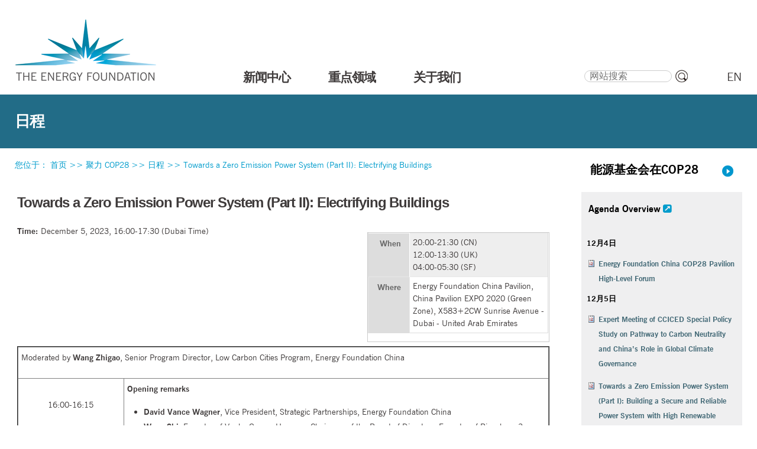

--- FILE ---
content_type: text/html;charset=utf-8
request_url: https://www.efchina.org/COP28-zh/Agenda-zh/event-202312052000
body_size: 58773
content:



<!DOCTYPE html>

<html xmlns="http://www.w3.org/1999/xhtml" xml:lang="zh" lang="zh">

  
    
    
    
    


  <head>

    <meta http-equiv="Content-Type" content="text/html; charset=utf-8" />
    <meta name="viewport" content="width=device-width, initial-scale=1.0">
    <meta name="generator" content="Plone - http://plone.org" />
    <meta name="robots" content="noindex, nofollow">

    
      <base href="https://www.efchina.org/COP28-zh/Agenda-zh/event-202312052000" /><!--[if lt IE 7]></base><![endif]-->
    

    <meta property="og:type" content="website" />
    <meta property="og:title" content="Towards a Zero Emission Power System (Part II): Electrifying Buildings">
    <meta property="og:description" content="">
    <meta property="og:image" content="https://www.efchina.org/og_image.jpg">
    <meta property="og:url" content="https://www.efchina.org/COP28-zh/Agenda-zh/event-202312052000">

<!-- load bootstrap globally before other css-->
        <link rel="stylesheet" href="/vendors/bootstrap-3.3.7/css/bootstrap.min.css">
        <link rel="stylesheet" href="/vendors/font-awesome/css/font-awesome.min.css">
        <!--link rel="stylesheet" href="/vendors/font-awesome-5.1.0/css/all.css"-->
    
        <meta content="text/html" name="DC.format" /><meta content="事件" name="DC.type" /><meta content="2022/11/01 - " name="DC.date.valid_range" /><meta content="Chen Renwei" name="DC.creator" /><meta content="2023-11-27T15:25:03+08:00" name="DC.date.created" /><meta content="2023-12-04T15:27:58+08:00" name="DC.date.modified" /><meta content="zh" name="DC.language" />

  
    <link rel="stylesheet" type="text/css" media="screen" href="https://www.efchina.org/portal_css/Sunburst%20Theme/reset-cachekey-a3fb3875182f38f9405a7846aa9502ca.css" />
    <link rel="stylesheet" type="text/css" href="https://www.efchina.org/portal_css/Sunburst%20Theme/base-cachekey-62b1670f5d0dc5fa1dd5c5b81c61b710.css" />
        <!--[if lt IE 8]>    
    
    <link rel="stylesheet" type="text/css" media="screen" href="https://www.efchina.org/portal_css/Sunburst%20Theme/IEFixes-cachekey-48b9439b664c80b51c50145227a168c1.css" />
        <![endif]-->
    
    <style type="text/css" media="screen">@import url(https://www.efchina.org/portal_css/Sunburst%20Theme/resourcecollective.flowplayer.cssflowplayer-cachekey-227edc046287fd44bd44c9ec4ead6626.css);</style>
    <style type="text/css" media="screen">@import url(https://www.efchina.org/portal_css/Sunburst%20Theme/collapsiblesections-cachekey-f0a8df59050ab5c6005465a400c8deff.css);</style>
    <link rel="stylesheet" type="text/css" media="all" href="https://www.efchina.org/portal_css/Sunburst%20Theme/ploneCustom.css" />
    <style type="text/css">@import url(https://www.efchina.org/portal_css/Sunburst%20Theme/ploneCustom_mobile.css);</style>
    <style type="text/css">@import url(https://www.efchina.org/portal_css/Sunburst%20Theme/MyFontsWebfontsKit-cachekey-c16321561a5b08ed8edb28c7c3ab7eb5.css);</style>

  
  
    <script type="text/javascript" src="https://www.efchina.org/portal_javascripts/Sunburst%20Theme/resourceplone.app.jquery-cachekey-564def6362bd232b529b554ccacec2f1.js"></script>
    <script type="text/javascript" src="https://www.efchina.org/portal_javascripts/Sunburst%20Theme/resourcecollective.flowplayerflowplayer.min-cachekey-5cdeb8df74f3912d16fb3fa81297aea5.js"></script>
    <script type="text/javascript" src="https://www.efchina.org/portal_javascripts/Sunburst%20Theme/fckeditor-cachekey-39fd948e5ac0b8968f232ef414d23930.js"></script>


<title>Towards a Zero Emission Power System (Part II): Electrifying Buildings</title>

        
    <link rel="author" href="https://www.efchina.org/author/rwc" title="作者信息" />


    <link rel="canonical" href="https://www.efchina.org/COP28-zh/Agenda-zh/event-202312052000" />
<script type="text/javascript">
        jQuery(function($){
            if (typeof($.datepicker) != "undefined"){
              $.datepicker.setDefaults(
                jQuery.extend($.datepicker.regional[''],
                {dateFormat: 'yy-mm-dd'}));
            }
        });
        </script>




    <link rel="search" href="https://www.efchina.org/@@search" title="搜索本站" />



  <link rel="alternate" href="https://www.efchina.org/News-en/EF-China-News-en/COP28-Agenda-en/event-202312052000" hreflang="en" />

  <link rel="alternate" href="https://www.efchina.org/COP28-zh/Agenda-zh/event-202312052000" hreflang="zh" />



    <link rel="shortcut icon" type="image/x-icon" href="https://www.efchina.org/favicon.ico" />
<!--
    <link rel="apple-touch-icon" tal:attributes="href string:$portal_url/images/apple_touch_icon.png" />
-->
  <link rel="apple-touch-icon" sizes="180x180" href="/apple-touch-icon.png" />
  <link rel="apple-touch-icon" sizes="57x57" href="/apple-touch-icon-57x57.png" />
  <link rel="apple-touch-icon" sizes="72x72" href="/apple-touch-icon-72x72.png" />
  <link rel="apple-touch-icon" sizes="76x76" href="/apple-touch-icon-76x76.png" />
  <link rel="apple-touch-icon" sizes="114x114" href="/apple-touch-icon-114x114.png" />
  <link rel="apple-touch-icon" sizes="120x120" href="/apple-touch-icon-120x120.png" />
  <link rel="apple-touch-icon" sizes="144x144" href="/apple-touch-icon-144x144.png" />
  <link rel="apple-touch-icon" sizes="152x152" href="/apple-touch-icon-152x152.png" />
  <link rel="apple-touch-icon" sizes="180x180" href="/apple-touch-icon-180x180.png" />


        
        

        
        
    <link rel="stylesheet" type="text/css" href="/css/cop28.css" />


        
        
        
<!-- momoca mobile customization css -->
        <link rel="stylesheet" href="/Resources.v2/css/redefine.css">
        <link rel="stylesheet" type="text/css" media="all" href="/vendors/bootstrap-select/css/bootstrap-select.min.css">

       
         

        <script type="text/javascript" src="/vendors/jquery/jquery-3.2.1.min.js"></script>
        <script type="text/javascript" src="/vendors/bootstrap-3.3.7/js/bootstrap.min.js"></script>

    
    
    <script type="text/javascript">
      var _hmt = _hmt || [];
      (function() {
        var hm = document.createElement("script");
        hm.src = "https://hm.baidu.com/hm.js?3d96e861da371694c0697d2be2009868";
        var s = document.getElementsByTagName("script")[0]; 
        s.parentNode.insertBefore(hm, s);
      })();
    </script>
  </head>

  <body class="template-event_view portaltype-event site-new.efchina.org section-COP28-zh subsection-Agenda-zh subsection-Agenda-zh-event-202312052000 icons-on userrole-anonymous" dir="ltr">
    <div style="display:none;"><img src="/images/wechat_share_logo_ef.jpg"></div>
    <a name="top_of_page"></a>
    <div id="visual-portal-wrapper" class="zh">


      <div id="portal-top">
        <div id="portal-header">
    
<div id="portal-logo">
			<a title="" accesskey="1" href="/Front-Page-zh">
			    <img src="EF_China_logo.jpg" alt="能源基金会中国" />
			</a>
</div>
<div class="portal-header-r">
	<div class="nav" id="nav-zh">
      <ul id="nav-ul-zh">
      
        <li id="menu_news">
            
            
            <a href="/News-Center-zh">新闻中心</a>            
            <!-- render child menu items if they exist, pull programs and taskforces child menu items from their own DB -->
        	
            
        </li>
      
      
        <li id="menu_taskforces">
            
            
            <a href="/Taskforces-zh">综合工作组</a>            
            <!-- render child menu items if they exist, pull programs and taskforces child menu items from their own DB -->
        	<ul id="nav_taskforces">
        	    
              	
              	<li id="subitem-0">
              	  <!-- special processing for taskforce submenus, some items are not linked-->  
              	  <a href="/Taskforces-zh/LTS-zh">中长期低碳发展战略</a>
              	  <!-- special processing for programs and initiatives submenus, some items are not linked-->  
              	  
              	  <!-- standard rendering for other submenus -->  
              	  
                </li>
                
              	
              	<li id="subitem-1">
              	  <!-- special processing for taskforce submenus, some items are not linked-->  
              	  <a href="/Taskforces-zh/Urbanization-zh">城镇化</a>
              	  <!-- special processing for programs and initiatives submenus, some items are not linked-->  
              	  
              	  <!-- standard rendering for other submenus -->  
              	  
                </li>
                
              	
              	<li id="subitem-2">
              	  <!-- special processing for taskforce submenus, some items are not linked-->  
              	  <a href="/Taskforces-zh/Electrification-zh">电气化</a>
              	  <!-- special processing for programs and initiatives submenus, some items are not linked-->  
              	  
              	  <!-- standard rendering for other submenus -->  
              	  
                </li>
                
              	
              	<li id="subitem-3">
              	  <!-- special processing for taskforce submenus, some items are not linked-->  
              	  <a href="/Taskforces-zh/AirQuality-zh">空气质量</a>
              	  <!-- special processing for programs and initiatives submenus, some items are not linked-->  
              	  
              	  <!-- standard rendering for other submenus -->  
              	  
                </li>
                
              	
              	<li id="subitem-4">
              	  <!-- special processing for taskforce submenus, some items are not linked-->  
              	  <a href="/Taskforces-zh/IC-zh">国际合作</a>
              	  <!-- special processing for programs and initiatives submenus, some items are not linked-->  
              	  
              	  <!-- standard rendering for other submenus -->  
              	  
                </li>
                
                
            </ul>
            
        </li>
      
      
        <li id="menu_programs">
            
            
            <a href="/Programs-and-Initiatives-zh">重点领域</a>            
            <!-- render child menu items if they exist, pull programs and taskforces child menu items from their own DB -->
        	<ul id="nav_programs">
        	    
              	
              	<li id="subitem-0">
              	  <!-- special processing for taskforce submenus, some items are not linked-->  
              	  
              	  <!-- special processing for programs and initiatives submenus, some items are not linked-->  
              	  <a href="/Programs-and-Initiatives-zh/CPP-zh">清洁电力</a>
              	  <!-- standard rendering for other submenus -->  
              	  
                </li>
                
              	
              	<li id="subitem-1">
              	  <!-- special processing for taskforce submenus, some items are not linked-->  
              	  
              	  <!-- special processing for programs and initiatives submenus, some items are not linked-->  
              	  <a href="/Programs-and-Initiatives-zh/CIP-zh">工业</a>
              	  <!-- standard rendering for other submenus -->  
              	  
                </li>
                
              	
              	<li id="subitem-2">
              	  <!-- special processing for taskforce submenus, some items are not linked-->  
              	  
              	  <!-- special processing for programs and initiatives submenus, some items are not linked-->  
              	  <a href="/Programs-and-Initiatives-zh/CTP-zh">交通</a>
              	  <!-- standard rendering for other submenus -->  
              	  
                </li>
                
              	
              	<li id="subitem-3">
              	  <!-- special processing for taskforce submenus, some items are not linked-->  
              	  
              	  <!-- special processing for programs and initiatives submenus, some items are not linked-->  
              	  <a href="/Programs-and-Initiatives-zh/LCCP-zh">低碳城市</a>
              	  <!-- standard rendering for other submenus -->  
              	  
                </li>
                
              	
              	<li id="subitem-4">
              	  <!-- special processing for taskforce submenus, some items are not linked-->  
              	  
              	  <!-- special processing for programs and initiatives submenus, some items are not linked-->  
              	  <a href="/Programs-and-Initiatives-zh/LCEG-zh">低碳转型</a>
              	  <!-- standard rendering for other submenus -->  
              	  
                </li>
                
              	
              	<li id="subitem-5">
              	  <!-- special processing for taskforce submenus, some items are not linked-->  
              	  
              	  <!-- special processing for programs and initiatives submenus, some items are not linked-->  
              	  <a href="/Programs-and-Initiatives-zh/CEMP-zh">环境管理</a>
              	  <!-- standard rendering for other submenus -->  
              	  
                </li>
                
              	
              	<li id="subitem-6">
              	  <!-- special processing for taskforce submenus, some items are not linked-->  
              	  
              	  <!-- special processing for programs and initiatives submenus, some items are not linked-->  
              	  <a href="/Programs-and-Initiatives-zh/COMMS-zh">策略传播</a>
              	  <!-- standard rendering for other submenus -->  
              	  
                </li>
                
              	
              	<li id="subitem-7">
              	  <!-- special processing for taskforce submenus, some items are not linked-->  
              	  
              	  <!-- special processing for programs and initiatives submenus, some items are not linked-->  
              	  <a href="/Programs-and-Initiatives-zh/SNP-zh">战略规划</a>
              	  <!-- standard rendering for other submenus -->  
              	  
                </li>
                
              	
              	<li id="subitem-8">
              	  <!-- special processing for taskforce submenus, some items are not linked-->  
              	  
              	  <!-- special processing for programs and initiatives submenus, some items are not linked-->  
              	  <a href="/Programs-and-Initiatives-zh/IC-zh">国际合作</a>
              	  <!-- standard rendering for other submenus -->  
              	  
                </li>
                
                
            </ul>
            
        </li>
      
      
        <li id="menu_reports">
            
            
            <a href="/Reports-zh">研究报告</a>            
            <!-- render child menu items if they exist, pull programs and taskforces child menu items from their own DB -->
        	<ul id="nav_reports">
        	    
              	
              	<li id="subitem-0">
              	  <!-- special processing for taskforce submenus, some items are not linked-->  
              	  
              	  <!-- special processing for programs and initiatives submenus, some items are not linked-->  
              	  
              	  <!-- standard rendering for other submenus -->  
              	  <a href="/Reports-zh?Searchyear=2023-2024">2023-2024年</a>
                </li>
                
              	
              	<li id="subitem-1">
              	  <!-- special processing for taskforce submenus, some items are not linked-->  
              	  
              	  <!-- special processing for programs and initiatives submenus, some items are not linked-->  
              	  
              	  <!-- standard rendering for other submenus -->  
              	  <a href="/Reports-zh?Searchyear=2021-2022">2021-2022年</a>
                </li>
                
              	
              	<li id="subitem-2">
              	  <!-- special processing for taskforce submenus, some items are not linked-->  
              	  
              	  <!-- special processing for programs and initiatives submenus, some items are not linked-->  
              	  
              	  <!-- standard rendering for other submenus -->  
              	  <a href="/Reports-zh?Searchyear=2019-2020">2019-2020年</a>
                </li>
                
              	
              	<li id="subitem-3">
              	  <!-- special processing for taskforce submenus, some items are not linked-->  
              	  
              	  <!-- special processing for programs and initiatives submenus, some items are not linked-->  
              	  
              	  <!-- standard rendering for other submenus -->  
              	  <a href="/Reports-zh?Searchyear=2017-2018">2017-2018年</a>
                </li>
                
              	
              	<li id="subitem-4">
              	  <!-- special processing for taskforce submenus, some items are not linked-->  
              	  
              	  <!-- special processing for programs and initiatives submenus, some items are not linked-->  
              	  
              	  <!-- standard rendering for other submenus -->  
              	  <a href="/Reports-zh?Searchyear=2015-2016">2015-2016年</a>
                </li>
                
              	
              	<li id="subitem-5">
              	  <!-- special processing for taskforce submenus, some items are not linked-->  
              	  
              	  <!-- special processing for programs and initiatives submenus, some items are not linked-->  
              	  
              	  <!-- standard rendering for other submenus -->  
              	  <a href="/Reports-zh?Searchyear=2013-2014">2013-2014年</a>
                </li>
                
              	
              	<li id="subitem-6">
              	  <!-- special processing for taskforce submenus, some items are not linked-->  
              	  
              	  <!-- special processing for programs and initiatives submenus, some items are not linked-->  
              	  
              	  <!-- standard rendering for other submenus -->  
              	  <a href="/Reports-zh?Searchyear=-2012">2012年及更早</a>
                </li>
                
                
            </ul>
            
        </li>
      
      
        <li id="menu_ip">
            
            
            <a href="/InternationalProjects-zh">国际项目</a>            
            <!-- render child menu items if they exist, pull programs and taskforces child menu items from their own DB -->
        	
            
        </li>
      
      
        <li id="menu_aboutus">
            
            
            <a href="/About-Us-zh/Introduction-zh">关于我们</a>            
            <!-- render child menu items if they exist, pull programs and taskforces child menu items from their own DB -->
        	<ul id="nav_aboutus">
        	    
              	
              	<li id="subitem-0">
              	  <!-- special processing for taskforce submenus, some items are not linked-->  
              	  
              	  <!-- special processing for programs and initiatives submenus, some items are not linked-->  
              	  
              	  <!-- standard rendering for other submenus -->  
              	  <a href="/About-Us-zh/Introduction-zh">基金会简介</a>
                </li>
                
              	
              	<li id="subitem-1">
              	  <!-- special processing for taskforce submenus, some items are not linked-->  
              	  
              	  <!-- special processing for programs and initiatives submenus, some items are not linked-->  
              	  
              	  <!-- standard rendering for other submenus -->  
              	  <a href="/About-Us-zh/Staff-zh">工作人员</a>
                </li>
                
              	
              	<li id="subitem-2">
              	  <!-- special processing for taskforce submenus, some items are not linked-->  
              	  
              	  <!-- special processing for programs and initiatives submenus, some items are not linked-->  
              	  
              	  <!-- standard rendering for other submenus -->  
              	  <a href="/About-Us-zh/Board-of-Directors-zh">董事会成员</a>
                </li>
                
              	
              	<li id="subitem-3">
              	  <!-- special processing for taskforce submenus, some items are not linked-->  
              	  
              	  <!-- special processing for programs and initiatives submenus, some items are not linked-->  
              	  
              	  <!-- standard rendering for other submenus -->  
              	  <a href="/About-Us-zh/Funders-zh">主要资助方</a>
                </li>
                
              	
              	<li id="subitem-4">
              	  <!-- special processing for taskforce submenus, some items are not linked-->  
              	  
              	  <!-- special processing for programs and initiatives submenus, some items are not linked-->  
              	  
              	  <!-- standard rendering for other submenus -->  
              	  <a href="/About-Us-zh/Jobs-zh">人才招聘</a>
                </li>
                
              	
              	<li id="subitem-5">
              	  <!-- special processing for taskforce submenus, some items are not linked-->  
              	  
              	  <!-- special processing for programs and initiatives submenus, some items are not linked-->  
              	  
              	  <!-- standard rendering for other submenus -->  
              	  <a href="/About-Us-zh/FAQ-zh">常见问题解答</a>
                </li>
                
              	
              	<li id="subitem-6">
              	  <!-- special processing for taskforce submenus, some items are not linked-->  
              	  
              	  <!-- special processing for programs and initiatives submenus, some items are not linked-->  
              	  
              	  <!-- standard rendering for other submenus -->  
              	  <a href="/About-Us-zh/Contact-Us-zh">联系我们</a>
                </li>
                
                
            </ul>
            
        </li>
      
      
        <li id="menu_14fyp">
            
            
            <a href="/14FYP-zh">面向十四五</a>            
            <!-- render child menu items if they exist, pull programs and taskforces child menu items from their own DB -->
        	<ul id="nav_14fyp">
        	    
              	
              	<li id="subitem-0">
              	  <!-- special processing for taskforce submenus, some items are not linked-->  
              	  
              	  <!-- special processing for programs and initiatives submenus, some items are not linked-->  
              	  
              	  <!-- standard rendering for other submenus -->  
              	  <a href="/14FYP-zh/WorkProgress-zh">工作进展</a>
                </li>
                
              	
              	<li id="subitem-1">
              	  <!-- special processing for taskforce submenus, some items are not linked-->  
              	  
              	  <!-- special processing for programs and initiatives submenus, some items are not linked-->  
              	  
              	  <!-- standard rendering for other submenus -->  
              	  <a href="/14FYP-zh/Report-zh">研究报告</a>
                </li>
                
                
            </ul>
            
        </li>
      
      </ul>
    </div>
</div>
<div id="portal-searchbox">

    <form id="searchGadget_form" action="https://www.efchina.org/@@search">

        <div class="LSBox">
        <label class="hiddenStructure" for="searchGadget">搜索</label>

        <input name="SearchableText" type="text" size="18" title="网站搜索" placeholder="网站搜索" accesskey="4" class="searchField" id="searchGadget" />

        <input class="searchButton" type="submit" value="" />

<!--
        <div class="searchSection">
            <input id="searchbox_currentfolder_only"
                   class="noborder"
                   type="checkbox"
                   name="path"
                   tal:attributes="value view/folder_path;
                                   checked request/form/path|nothing"
                   />
            <label for="searchbox_currentfolder_only"
                   i18n:translate="label_searchbox_currentfolder_only"
                   style="cursor: pointer">
                only in current section
            </label>
        </div>
-->
        <div class="LSResult" id="LSResult"><div class="LSShadow" id="LSShadow"></div></div>
        </div>
    </form>

    <div id="portal-advanced-search" class="hiddenStructure">
        <a href="https://www.efchina.org/@@search" accesskey="5">高级搜索</a>
    </div>

</div>

<ul id="portal-languageselector">
    
    <li class="currentLanguage language-zh">
        <a href="https://www.efchina.org/COP28-zh/Agenda-zh/event-202312052000?set_language=zh" title="中文">中文</a>
    </li>
    
    
    <li class="language-en">
        <a href="https://www.efchina.org/News-en/EF-China-News-en/COP28-Agenda-en/event-202312052000?set_language=en" title="English">EN</a>
    </li>
    
</ul>

<p class="hiddenStructure">
  <a accesskey="2" href="https://www.efchina.org/COP28-zh/Agenda-zh/event-202312052000#content">跳至内容</a> |

  <a accesskey="6" href="https://www.efchina.org/COP28-zh/Agenda-zh/event-202312052000#portal-globalnav">跳至导航</a>
</p>

</div>

      </div>
      <div id="mobile-portal-top">
      </div>

<!--
      <div id="portal-top" i18n:domain="plone">
        <div tal:replace="structure here/portal-header-rblock" tal:condition="not:ajax_load" />
      </div>
-->  
      <div class="visualClear" id="clear-space-before-wrapper-table"><!-- --></div>

<!-- custom frontpage top section -->
  
  

<!-- Navigation Picture Array by iecosystem end -->


  
<!-- custom h1 title slot -->
                    <div id="title-slot">
                        <h1 class="documentFirstHeading">
                            日程
                            
                        </h1>
                    </div>
                    
      <table id="portal-columns" class="zh">
        <tbody>
        



          <tr>
                <td colspan="3" id="pathbar">
<!-- moved from portal-column-content main content zone , so that the bread crumb with is across all three columns
              <div id="viewlet-above-content" tal:content="structure provider:plone.abovecontent" />
--></td>
          </tr>
<!-- Added a row for title above document title and body, title slot used to be here -->

          <tr>
            
                
<!-- hide empty column in translation page -->
                <span>
                
                </span>
                
            

            
            <td id="portal-column-content">

<!-- breadcrumb moved back from under custom title slot -->
              <div id="viewlet-above-content"><div id="portal-breadcrumbs">

    <span id="breadcrumbs-you-are-here">您位于：</span>
    <span id="breadcrumbs-home">
        <a href="/Front-Page-zh">首页</a>
        <span class="breadcrumbSeparator">
            >>
            
        </span>
    </span>
    <span id="breadcrumbs-1" dir="ltr">
        
            <a href="https://www.efchina.org/COP28-zh">聚力 COP28</a>
            <span class="breadcrumbSeparator">
                >>
                
            </span>

            
         
    </span>
    <span id="breadcrumbs-2" dir="ltr">
        
            <a href="https://www.efchina.org/COP28-zh/Agenda-zh">日程</a>
            <span class="breadcrumbSeparator">
                >>
                
            </span>

            
         
    </span>
    <span id="breadcrumbs-3" dir="ltr">
        
            
            

            <span id="breadcrumbs-current">
            <a>Towards a Zero Emission Power System (Part II): Electrifying Buildings</a></span>
         
    </span>

</div></div>

              
                <div class="">

                    

                    <span id="contentTopLeft"></span>
                    <span id="contentTopRight"></span>

                    

    <dl class="portalMessage info" id="kssPortalMessage" style="display:none">
        <dt>Info</dt>
        <dd></dd>
    </dl>



                    
                    <div id="content" class="clearfix">
                      
                      

                        

                            

<!---original page object h1 title slot ---->
                            
                                
                                
            
                <h1 id="parent-fieldname-title" class="documentFirstHeading">
                    Towards a Zero Emission Power System (Part II): Electrifying Buildings
                </h1>
            
            
        
                            


                            
<!--
                            <metal:description define-slot="content-description">
                                <metal:comment tal:content="nothing">
                                    If you write a custom description always use
                                    <div class="documentDescription"></div> for it.
                                </metal:comment>
                                <div metal:use-macro="context/kss_generic_macros/macros/generic_description_view">
                                    Generic KSS Description. Is rendered with class="documentDescription".
                                </div>
                            </metal:description>
-->
                            

                            <!-- extra slot for special report display related items -->
                            

                            <div id="content-core">
                                
    
<!--
        <div class="eventDetails vcard">
            <table class="vertical listing"
                   summary="Event details" i18n:attributes="summary summary_event_details;">

                <tbody>

                    <tr>
                        <th>When</th>
                        <td>
                            <tal:differentday tal:condition="python:not context.start().Date() == context.end().Date()"
                                              i18n:translate="event_when_differentday">
                                <abbr i18n:name="startdate"
                                      metal:define-macro="startdate-field-view"
                                      tal:define="kss_class python:getKssClasses('startDate',
                                                  templateId=templateId, macro='startdate-field-view');"
                                      id="parent-fieldname-startDate"
                                      tal:attributes="class string:$kss_class dtstart;
                                                      title python:context.start().ISO8601()">
                                  <span metal:define-slot="inside" class="explain">
                                    <span tal:replace="python:toLocalizedTime(context.start())">Start Date</span>
                                    <tal:word i18n:translate="event_when_differentday_optional_word_between_date_and_time" />
                                    <span tal:replace="python:toLocalizedTime(context.start(), time_only=1)">Start Time</span>
                                  </span>
                                </abbr>
                                to
                                <br i18n:name="linebreak" />
                                <abbr i18n:name="enddate"
                                      metal:define-macro="enddate-field-view"
                                      tal:define="kss_class python:getKssClasses('endDate',
                                                  templateId=templateId, macro='enddate-field-view');"
                                      id="parent-fieldname-endDate"
                                      tal:attributes="class string:$kss_class dtend;
                                                      title python:context.end().ISO8601()">
                                   <span metal:define-slot="inside" class="explain">
                                     <span tal:replace="python:toLocalizedTime(context.end())">End Date</span>
                                     <tal:word i18n:translate="event_when_differentday_optional_word_between_date_and_time" />
                                     <span tal:replace="python:toLocalizedTime(context.end(), time_only=1)">End Time</span>
                                  </span>
                                </abbr>
                            </tal:differentday>

                            <tal:sametime tal:condition="python:same_day and same_time"
                                          i18n:translate="event_when_sameday_sametime">
                                <span tal:replace="python:toLocalizedTime(context.start())"
                                      i18n:name="date">
                                    Start Date Time</span>
                            </tal:sametime>
                            <tal:sameday tal:condition="python:same_day and not same_time">
                                From
                                <abbr metal:define-macro="startdatesame-field-view"
                                      tal:define="kss_class python:getKssClasses('startDate',
                                                  templateId=templateId, macro='startdatesame-field-view');"
                                      id="parent-fieldname-startDate"
                                      tal:attributes="class string:$kss_class dtstart;
                                                      title python:context.start().ISO8601()">
                                      <span metal:define-slot="inside"
                                            class="explain"
                                            tal:content="python:toLocalizedTime(context.start(), time_only=1)">Start Time</span>
                                </abbr> To
                                <abbr metal:define-macro="enddatesame-field-view"
                                      tal:define="kss_class python:getKssClasses('endDate',
                                                  templateId=templateId, macro='enddatesame-field-view');"
                                      id="parent-fieldname-endDate"
                                      tal:attributes="class string:$kss_class dtend;
                                                      title python:context.end().ISO8601()">
                                      <span metal:define-slot="inside"
                                            class="explain"
                                            tal:content="python:toLocalizedTime(context.end(), time_only=1)">End Time</span>
                                </abbr>

                            </tal:sameday> (China Standard Time)
                        </td>
                    </tr>
                    <tr tal:condition="context/location">
                        <th>Where</th>
                        <td class="location">

                            <metal:field use-macro="python:context.widget('location', mode='view')">
                            Location
                            </metal:field>
                        </td>
                    </tr>
                    <tr tal:define="contact_email context/contact_email;
                                    contact_name python:context.contact_name() or None;"
                        tal:condition="python:contact_name or contact_email">
                        <th i18n:translate="contact_name">Contact Name</th>
                        <td>
                            <a id="parent-fieldname-contactEmail"
                               tal:condition="contact_email"
                               tal:replace="structure python: context.spamProtect(mailaddress=contact_email, mailname=contact_name, cssclass='email fn')"
                               />
                            <span class="fn"
                                  tal:condition="not: contact_email"
                                  tal:content="contact_name" />
                        </td>
                    </tr>
                    <tr tal:condition="context/contact_phone">
                        <th i18n:translate="contact_phone">Contact Phone</th>
                        <td class="tel">
                            <metal:field use-macro="python:context.widget('contactPhone', mode='view')">
                            Phone number
                            </metal:field>
                        </td>
                    </tr>
                    <tr tal:condition="context/getAttendees|nothing">
                        <th i18n:translate="contact_attendees">Attendees</th>
                        <td class="attendees">
                            <metal:field use-macro="python:context.widget('attendees', mode='view')">
                            Attendees
                            </metal:field>
                        </td>
                    </tr>
                </tbody>
            </table>
        </div>
-->
        
        <div class="" id="parent-fieldname-text-80c602bb14bc4f87b32339e67de43227">
            <p><style type="text/css">
.style1 {
	border-width: 1px;
}
.style2 {
	text-align: center;
}
.style3 {
	text-align: center;
	border-width: 1px;
}
</style></p> <div class="eventDetails vcard"><table class="vertical listing" summary="">     <tbody>         <tr class="odd row">             <th>When</th>             <td><abbr>20:00-21:30 (CN)</abbr><br />             <abbr>12:00-13:30 (UK)</abbr><br />             <abbr>04:00-05:30 (SF)</abbr></td>         </tr>         <tr class="even row">             <th>Where</th>             <td class="location"><span id="parent-fieldname-location-c670abd6e33f48259f45b7780251d395">                 Energy Foundation China Pavilion, China Pavilion EXPO 2020 (Green Zone), X583+2CW Sunrise Avenue - Dubai - United Arab Emirates                 </span></td>         </tr>     </tbody> </table></div> <p><strong>Time:</strong> December 5, 2023, 16:00-17:30 (Dubai Time)</p> <table border="1" cellspacing="0" cellpadding="0" width="100%">     <tbody>         <tr>             <td colspan="2" valign="top"><p>Moderated by <b>Wang Zhigao</b>, Senior Program Director, Low Carbon Cities  	Program, Energy Foundation China</p></td>         </tr>         <tr>             <td style="width: 20%" class="style3"><p class="style2">16:00-16:15</p></td>             <td class="style1" style="width: 80%"><p><b>Opening remarks</b></p>             <ul>                 <li><b>David Vance Wagner</b>, Vice President, Strategic Partnerships, Energy  	Foundation China</li>                 <li><strong>Wang Shi</strong>, Founder of Vanke Group, Honorary Chairman of the Board of Directors, Founder of Biosphere 3</li>             </ul></td>         </tr>         <tr>             <td style="width: 20%" class="style3"><p class="style2">16:15-17:05<br />             (10 minutes each)</p></td>             <td class="style1" style="width: 80%"><p><a><b>Keynote speeches</b></a></p>             <ul>                 <li>Global building electrification overview, by <b>Dr. Peter Graham</b>, CEO  	&amp; Executive Director, Global Buildings Performance Network</li>                 <li>Electrification in China: national standards for zero carbon buildings,  	by  				<b>Dr. Xu Wei</b>, Director, Institute of Building Environment and  	Energy, China Academy of Building Research</li>                 <li>Enabling end use electrification in villages- real case from Shanxi  	China, by  				<b>Chen Wenbo</b>, President, Nanjing Golden Cooperate DC Power Distribution Technology Co., Ltd</li>                 <li>Accelerating deployment of heat pumps in Europe and China, by  				<b>Daniel  	Wetzel</b>, Head of the Tracking Sustainable Transitions Unit, IEA</li>                 <li>Cities ahead to use heat pumps for space heating&mdash;case studies from  	Shanghai and Zhejiang, by  				<b>Dr. Zhao Hengyi</b>, General Secretary-general,  	China Heat Pump Alliance</li>             </ul></td>         </tr>         <tr>             <td style="width: 20%" class="style3"><p class="style2">17:05-17:20</p></td>             <td class="style1" style="width: 80%"><p><b>Panel discussion (3-4 minutes each):</b></p>             <ul>                 <li><b>He Xi</b>, Chairman, China Power International Development</li>                 <li><b>David Nieh</b>, Board Member, Energy Foundation China; CEO &amp; Partner,  	AGI Avant Group</li>                 <li><b>Yvonne Zhou</b>, Managing Director&amp; Senior Partner, Boston Consulting  	Group (BCG)</li>                 <li><b>Dr. Fu Yu</b>, Deputy Secretary-general, China Building Association of  	Building Energy Efficiency</li>             </ul></td>         </tr>         <tr>             <td style="width: 20%" class="style3"><p class="style2">17:20-17:30</p></td>             <td class="style1" style="width: 80%"><p><b>Closing remarks</b></p>             <p><b>Meng Fei</b>, China Initiatives Director, Climate Imperative Foundation</p>             <p><b>Wang Zhigao</b>, Senior Program Director, Low Carbon Cities Program,  	Energy Foundation China</p></td>         </tr>     </tbody> </table> <p>&nbsp;</p>
            
        </div>
    

        

        <span class="visualClear"><!-- --></span>

    

                            </div>

                            


    <div class="visualClear"><!-- --></div>

    <div class="documentActions">
        

        

    </div>



                            <!-- extra slot for more related items -->
                            

                        

                      
                    </div>
                    

                    

                    <span id="contentBottomLeft"></span>
                    <span id="contentBottomRight"></span>

                </div>
              
 
              <!-- hide tags for report section, tags are moved to upper block in report inner view / -->
  	      <div>
              <div id="viewlet-below-content">




</div>
              </div>

            </td>
            

            
                
                <td id="portal-column-two">
                    <!--tal:attributes="style python:here.hideColumnTwo()" -->
                    
                  <div class="visualPadding">
                    
                      
<div class="portletWrapper" data-portlethash="[base64]" id="[base64]">


  
    <div>
        <dl class="portlet portletAgenda">
            <dt class="portletHeader">
                <span class="portletTopLeft"></span>
                <a href="/COP28-zh/Agenda-zh">能源基金会在COP28</a>
                                <span class="float-right"><a href="/COP28-zh/Agenda-zh"><img src="/modaji/images/more_19px.png"></a></span>
            </dt>
            <dd class="portletItem">
                <ul>
<ul>
<ul>
   <dt class="vevent" style="text-align: left;font-size: medium;"><a class="link-internal" href="/COP28-zh/Agenda-zh/">Agenda Overview</a><br></dt>    
  <dt class="vevent">12月4日</dt>
                <dt class="vevent">
                    <span class="summary">
                        <a href="/COP28-zh/Agenda-zh/event-202312041800/view" class="contenttype-event state-published url" target="_self">Energy Foundation China COP28 Pavilion High-Level Forum</a>
                    </span>
                </dt>
  <dt class="vevent">12月5日</dt>
                <dt class="vevent">
                    <span class="summary">
                        <a href="/COP28-zh/Agenda-zh/event-202312051315/view" class="contenttype-event state-published url" target="_self">Expert Meeting of CCICED Special Policy Study on Pathway to Carbon Neutrality and China’s Role in Global Climate Governance</a>
                    </span>
                </dt>
                <dt class="vevent">
                    <span class="summary">
                        <a href="/COP28-zh/Agenda-zh/event-202312051800/view" class="contenttype-event state-published url" target="_self">Towards a Zero Emission Power System (Part I): Building a Secure and Reliable Power System with High Renewable Energy Penetration</a>
                    </span>
                </dt>
                <dt class="vevent">
                    <span class="summary">
                        <a href="/COP28-zh/Agenda-zh/event-202312052000/view" class="contenttype-event state-published url" target="_self">Towards a Zero Emission Power System (Part II): Electrifying Buildings</a>
                    </span>
                </dt>
                
  <dt class="vevent">12月6日</dt>
                <dt class="vevent">
                    <span class="summary">
                        <a href="/COP28-zh/Agenda-zh/event-202312061315/view" class="contenttype-event state-published url" target="_self">Dialogue Series: Renewable Energy Investment &amp; Finance</a>
                    </span>
                </dt>
                <dt class="vevent">
                    <span class="summary">
                        <a href="/COP28-zh/Agenda-zh/event-202312061515/view" class="contenttype-event state-published url" target="_self">Third Meeting of Energy Foundation China’s Advisory Roundtable on China’s Long-Term Strategy for Low-GHG Emission Development  </a>
                    </span>
                </dt>
                <dt class="vevent">
                    <span class="summary">
                        <a href="/COP28-zh/Agenda-zh/event-202312061800/view" class="contenttype-event state-published url" target="_self">The Elephant in the Room—Just and Inclusive Transitions in Fossil Fuel Regions</a>
                    </span>
                </dt>
                <dt class="vevent">
                    <span class="summary">
                        <a href="/COP28-zh/Agenda-zh/event-202312062000/view" class="contenttype-event state-published url" target="_self">International Workshop on Enhancing Methane Mitigation Efforts in China</a>
                    </span>
                </dt>
                <dt class="vevent">
                    <span class="summary">
                        <a href="javascript:void(0)" class="contenttype-event state-published url" target="_self">Energy Foundation China COP28 Reception</a>
                    </span>
                </dt>                
                
  <dt class="vevent">12月8日</dt>
                <dt class="vevent">
                    <span class="summary">
                        <a href="/COP28-zh/Agenda-zh/event-202312081430/view" class="contenttype-event state-published url" target="_self">China-U.S. Track II Dialogue: Enhancing the Implementation of the Sunnylands Statement (Subnational and Other Issues) </a>
                    </span>
                </dt>
                <dt class="vevent">
                    <span class="summary">
                        <a href="/COP28-zh/Agenda-zh/event-202312081800/view" class="contenttype-event state-published url" target="_self">Synergy of World-Class Air Quality, Safe Climate, and Sustainable Energy—Catalyzing and Driving Practical Actions</a>
                    </span>
                </dt>
                <dt class="vevent">
                    <span class="summary">
                        <a href="/COP28-zh/Agenda-zh/event-202312082000/view" class="contenttype-event state-published url" target="_self">Climate Communications: Navigating Complexity and Finding Solutions</a>
                    </span>
                </dt>

  <dt class="vevent">12月9日</dt>  
                <dt class="vevent">
                    <span class="summary">
                        <a href="/COP28-zh/Agenda-zh/event-202312091315/view" class="contenttype-event state-published url" target="_self">ESG and Enterprise Accounting:<br />From Ambition to Accountability—Pathways for Enterprises to Net Zero</a>
                    </span>
                </dt>
                <dt class="vevent">
                    <span class="summary">
                        <a href="/COP28-zh/Agenda-zh/event-202312091515/view" class="contenttype-event state-published url" target="_self">Expert Roundtable: Chinese and International Enterprises’ Efforts in Industrial Decarbonization</a>
                    </span>
                </dt>
                <dt class="vevent">
                    <span class="summary">
                        <a href="/COP28-zh/Agenda-zh/event-202312091730/view" class="contenttype-event state-published url" target="_self">Win-Win on Global Electric Vehicle Transition: EU-China EV and Supply Chain Dialogue</a>
                    </span>
                </dt>
                <dt class="vevent">
                    <span class="summary">
                        <a href="/COP28-zh/Agenda-zh/event-202312092000/view" class="contenttype-event state-published url" target="_self">PV Industry’s Sustainable Development in China</a>
                    </span>
                </dt>


</ul>
</ul>
<!-- macro to generate all event listing
            <tal:results tal:repeat="item results">
            <tal:block tal:define="item_url item/getURL|item/absolute_url;
                                   item_obj python: item.getObject();
                                   item_url python: here.getRelativePath(item_obj);
                                   item_id item/getId|item/id;
                                   item_title_or_id item/pretty_title_or_id;
                                   item_description item/Description;
                                   item_type item/portal_type;
                                   item_type_title item/Type;
                                   item_modified item/ModificationDate;
                                   item_created item/CreationDate;
                                   item_published item/EffectiveDate;
                                   item_icon python:plone_view.getIcon(item);
                                   item_type_class python:'contenttype-' + normalizeString(item_type);
                                   item_wf_state item/review_state|python: context.portal_workflow.getInfoFor(item, 'review_state', '');
                                   item_wf_state_class python:'state-' + normalizeString(item_wf_state);
                                   item_creator item/Creator;
                                   item_start item/start|item/StartDate|nothing;
                                   item_end item/end|item/EndDate|nothing;
                                   item_sametime python: item_start == item_end;
                                   item_samedate python: (item_end - item_start &lt; 1) if item_type == 'Event' else False">
                <metal:block define-slot="entry">
                <dt metal:define-macro="listitem"
                    tal:attributes="class python:test(item_type == 'Event', 'vevent', '')">

                    <span class="summary">
                        <img tal:replace="structure item_icon/html_tag" />
                        <a href="#"
                           tal:attributes="href python:test(item_type in use_view_action, item_url+'/view', item_url);
                                           class string:$item_type_class $item_wf_state_class url;
                                           target python:test(item_type == 'Link', '_blank', '_self')"
                           tal:content="item_title_or_id">
                            Item Title
                        </a>
                    </span>

                    <span class="documentByLine">
                        <span tal:condition="python: item_type == 'Event' and item_sametime"
                              i18n:translate="label_event_byline_onlyfrom">
                             <abbr class="dtstart"
                                   tal:attributes="title python:item_start"
                                   tal:content="python:toLocalizedTime(item_start,long_format=1)"
                                   i18n:name="start">from date</abbr>
                        </span>
                    </span>

                </dt>

                <dd tal:condition="item_description">
                    <span class="description"
                           tal:content="item_description">
                        description
                    </span>
                </dd>
            </metal:block>
            </tal:block>
            </tal:results>
-->
                </ul>
            </dd>
            <dd class="portletFooter">
                <span class="portletBottomLeft"></span>
                <span class="portletBottomRight"></span>
            </dd>
        </dl>
    </div>
  

  

</div>




                    
                    &nbsp;
                  </div>
                </td>
                
            
          </tr>
        </tbody>
      </table>
      

      <div class="visualClear" id="clear-space-before-footer"><!-- --></div>

      

        <div id="portal-footer">
  <div id="portal-footer-content">
  <div id="footer-nav-zh" align="center">
  <ul>
    <li class="no-leftborder"><a href="/About-Us-zh/Introduction-zh">关于我们</a></li>
<!--
    --><li><a href="/About-Us-zh/Jobs-zh">工作机会</a></li>
<!--
    <li><a href="/About-Us-zh/Grant-Application-zh">资助申请</a></li>
-->
<!--
    --><li><a href="/About-Us-zh/Contact-Us-zh">联系我们</a></li>
  </ul>
  </div>
  <div id="social-media-container"><img id="wechat_icon" src="/modaji/images/social-media/social-wechat.png"><a href="mailto:china@efchina.org"><img src="/modaji/images/social-media/social-mail.png"></a></div>
  <div id="footer-address">
    <p><span class="footer-address-heading">能源基金会美国总部</span><span>美国加利福尼亚州旧金山市加利福尼亚大街50号1500室&nbsp;</span><span class="dotted">邮编 94111&nbsp;</span><span class="dotted">电话：+1 415-277-5006</span>&nbsp;<span class="dotted">邮箱：info&#64;<span style="display: none">no<br />spam</span>ef-global.org</span></p>
    <p><span class="footer-address-heading">能源基金会（美国）北京办事处</span><span>北京市建国门外大街 19 号国际大厦 2403 室&nbsp;</span><span class="dotted">邮编：100004&nbsp;</span><span class="dotted">电话：+86-10-5821-7100&nbsp;</span><span class="dotted">邮箱：info&#64;<span style="display: none">no<br />spam</span>efchina.org</span></p>
  </div>
  <div id="footer-icp-reg">
    <p><span>基于 <a href="http://plone.org" target="_blank">Plone</a>® CMS 制作 <a href="https://beian.miit.gov.cn/" target="_blank">京ICP备12038247号</a></span></p>
  </div>
        <div id="back_to_top_of_page"><a href="#0" class="cd-top"><i class="fa fa-caret-up" aria-hidden="true"></i> 回到页面顶部</a></div>
  </div>
  
        <script src="/scripts/BackToTop.js"></script>

  <div id="min_768"></div>
  <div id="min_993"></div>
  <div id="min_1200"></div>
</div>
<div id="portal-colophon">
<div class="colophonWrapper">
</div>
</div>


      

      <div class="visualClear"><!-- --></div>
    </div>
    <div id="jiathis_weixin_share" style="position: fixed; z-index: 2147483647;">
	<div id="jiathis_weixin_modal" style="background-clip: padding-box;background-color: #FFFFFF;border: 1px solid rgba(0, 0, 0, 0.3);  border-radius: 6px 6px 6px 6px;  box-shadow: 0 3px 7px rgba(0, 0, 0, 0.3); left: 50%; margin: -200px 0 0 -200px;overflow: hidden; position: fixed; top: 50%; width:360px;height:360px; overflow:hidden;" class="jiathis_weixin_modal">
		<div class="jiathis_modal_header" id="jiathis_modal_header" style="border-bottom: 1px solid #EEEEEE; padding: 9px 15px;">
			<a style="text-decoration:none;  margin-top: 2px; color: #000000; float: right;  font-size: 20px;  font-weight: bold; cursor:pointer;line-height: 20px; opacity: 0.2; text-shadow: 0 1px 0 #FFFFFF;" class="jiathis_weixin_close" id="jiathis_weixin_close" target="_self">×</a>
			<h3 id="jiathis_weixin_h3" style=" line-height: 30px; margin: 0; font-weight:normal; font-family:" 微软雅黑";"="">Share to Wechat Moments</h3>
		</div>
		<div class="jiathis_modal_body" id="jiathis_modal_body" style="text-align:center;height:251px;" style="width:220px; height:220px">
			<p id="jiathis_webchat"><img class="qrsize-8" width="100%" height="100%" alt="二维码加载失败..." style="margin-top: 15px;" src="https://www.efchina.org/COP28-zh/Agenda-zh/event-202312052000/qrcode?size=8&amp;border=4" /></p>
		</div>
		<div class="jiathis_modal_footer" id="jiathis_modal_footer" style="border-radius: 0 0 6px 6px; border-top: 1px solid #DDDDDD; box-shadow: 0 1px 0 #FFFFFF inset; height:100%;padding:0 10px;padding-top:11px;text-align: right; font-size:12px;">
			<div id="jiathis_weixin_tip" style="text-align:left;margin:0; padding:0;font-size:12px;">Open Wechat, click on Discover, then Scan QR Code to share this page on Moments.</div>
		</div>
	</div>
</div>


<!-- momoca js for repsonsivify website -->
        <script type="text/javascript" src="/Resources.v2/js/reset.grid.js"></script>
<!-- js used show main menu submenus when hovering -->
        <script type="text/javascript" src="/scripts/efchina.common.js"></script>
<!-- js to show wechat QR code tile -->
        <script type="text/javascript" src="/scripts/wechat_share.js"></script>

<!-- bootstrap select -->
        <script type="text/javascript" src="/vendors/bootstrap-select/js/bootstrap-select.min.js"></script>
<!-- js used to reset bootstrap select elements -->
        <script type="text/javascript" src="/scripts/reset_button.js"></script>
       
        
        
</body>
</html>


--- FILE ---
content_type: text/css;charset=utf-8
request_url: https://www.efchina.org/portal_css/Sunburst%20Theme/base-cachekey-62b1670f5d0dc5fa1dd5c5b81c61b710.css
body_size: 72797
content:

/* - base.css - */
@media screen {
/* https://www.efchina.org/portal_css/base.css?original=1 */
/* */
/* */
#content ul,
.portletStaticText ul {
list-style-type: disc;
margin-left: 2em;
}
#content ol,
dl.portlet ol,
.portletStaticText ol {
list-style-type: decimal;
margin-left: 2em;
}
#content li,
dl.portlet li,
.portletStaticText li {
margin-bottom: 0.25em;
line-height: 1.5em;
display: list-item;
}
/* */
#content .discreet,
#sidebar .discreet,
.portletStaticText .discreet {
color: #666;
font-size: 85%;
font-weight: normal;
}
#content .visualHighlight,
.portletStaticText .visualHighlight {
background-color: #ffb;
}
#content .pullquote,
.portletStaticText .pullquote {
margin: 0 1em 0.5em 0.5em;
font-weight: bold;
line-height: 1.25em;
float: right;
width: 35%;
clear: right;
color: #444;
font-size: 1.6em;
letter-spacing: -0.08em !important;
}
#content .callout,
.portletStaticText .callout {
background: #eee;
padding: 1em;
border-left: 1em solid #ccc;
clear: both;
}
/* */
#content div.documentByLine {
font-size: 85%;
display: block;
color: #666;
}
#content img.tileImage,
#content div.newsImageContainer {
float: right;
margin: 0 1em 0.5em 1em;
}
.eventDetails {
float: right;
clear: right;
margin: 0 0 0.5em 1em;
}
#content .eventDetails .eventDetail {
clear: both;
}
/* */
/* */
table.listing,
table.plain {
border-spacing: 0;
border-collapse: collapse;
}
table.invisible td,
table.invisible th,
table.plain td,
table.plain th,
table.listing td,
table.listing th {
padding: 0.5em 1em;
vertical-align: top;
}
table.plain th,
table.plain td {
border: 1px solid #ddd;
}
table.plain th {
text-align: left;
}
table.listing td.listingCheckbox,
table.listing th.listingCheckbox {
text-align: center;
}
table.listing {
border-left: 1px solid #ddd;
border-bottom: 1px solid #ddd;
}
table.listing .top {
border-left: 1px solid #ddd;
border-top: 1px solid #ddd;
border-right: 1px solid #ddd;
}
table.listing th {
text-align: left;
color: #666;
border: 0.1em solid #e7e7e7;
border-style: solid solid none;
background: #ddd;
}
table.listing tr.odd th {
border: 0.1em solid #fff;
border-style: solid solid none none;
}
table.listing tbody th {
font-weight: bold;
}
table.listing tbody tr {
text-align:left;
}
table.listing tbody tr.odd {
background: #eee;
}
table.listing tbody tr td {
background: transparent;
}
table.listing tbody tr.odd td {
background: #eee;
}
table.listing td {
border-right: 1px solid #ddd;
}
.icons-on #listing-table td {
line-height: 2em;
}
table.listing a {
border: none;
display: inline-block;
border-bottom: none !important;
}
table.listing td.draggable {
text-shadow: White 1px 1px 1px;
background: #ddd !important;
border-bottom: 1px solid white;
padding: 0.4em 0.4em 0 0.5em;
}
/* */
table.vertical {
}
table.vertical th {
text-align: right;
}
table.vertical td {
border-top: 0.1em solid #e7e7e7;
padding: 0.5em;
}
/* */
table.grid td,
table.grid th {
border: 1px solid #e7e7e7;
padding: 0.5em;
}
.dragindicator {
outline: 2px solid #FFD700;
}
#foldercontents-order-column {
padding: 0;
}
div.listingBar {
font-size: 80%;
margin: 1em 0;
}
div.listingBar .next {
display: inline-block;
float: right;
}
div.listingBar .previous {
display: inline-block;
}
div.listingBar a {
display: inline-block;
padding: 0.25em 0.5em;
border: 0.1em solid #ccc;
}
div.listingBar a:hover {
color: White;
background-color: #329fd7;
border-color: #329fd7;
}
/* */
/* */
dl.portalMessage,
div.attention,
div.caution,
div.danger,
div.error,
div.hint,
div.important,
div.note,
div.tip,
div.warning {
margin: 1em 0;
font-size: 80%;
border: 1px solid #996;
background-color: #ffffe3;
clear:both;
}
dl.portalMessage a,
#content dl.portalMessage a,
div.attention a,
div.caution a,
div.danger a,
div.error a,
div.hint a,
div.important a,
div.note a,
div.tip a,
div.warning a,
#content div.attention a,
#content div.caution a,
#content div.danger a,
#content div.error a,
#content div.hint a,
#content div.important a,
#content div.note a,
#content div.tip a,
#content div.warning a {
color: black;
border-bottom: 1px solid #888;
}
dl.portalMessage dt,
div > .admonition-title {
background-color: #996;
font-weight: bold;
float: left;
margin: 0 0.5em 0 0;
padding: 0.5em 0.75em;
color: White;
line-height: 1.25em;
}
dl.portalMessage dd,
div.attention > .last,
div.caution > .last,
div.danger > .last,
div.error > .last,
div.hint > .last,
div.important > .last,
div.note > .last,
div.tip > .last,
div.warning > .last {
padding: 0.5em 0.5em;
margin: 0;
line-height: 1.25em;
}
dl.warning {
border-color: #d80;
}
dl.warning > dt,
.warning > .admonition-title {
background-color: #d80;
}
dl.error {
border-color: red;
}
dl.error > dt,
.error > .admonition-title {
background-color: #d00;
}
.warning > dd,
.warning > .last {
background-color: #fd7;
}
.error > dd,
.error > .last {
background-color: #fdc;
}
/* */
#content dl.portalMessage,
#content div.attention a,
#content div.caution a,
#content div.danger a,
#content div.error a,
#content div.hint a,
#content div.important a,
#content div.note a,
#content div.tip a,
#content div.warning a {
font-size: 100%;
}
#content dl.portalMessage dt,
#content div > .admonition-title {
margin: 0 0.5em 0 0;
padding: 0.5em 0.75em;
}
#content dl.portalMessage dd,
#content div.attention > .last,
#content div.caution > .last,
#content div.danger > .last,
#content div.error > .last,
#content div.hint > .last,
#content div.important > .last,
#content div.note > .last,
#content div.tip > .last,
#content div.warning > .last {
margin: 0;
}
/* */
/* */
dl.collapsible {
border: 0.1em solid #8cacbb;
margin: 1em 0;
padding: 0;
}
dl.collapsible dt.collapsibleHeader {
display: block;
float: left;
background: White;
line-height: 1.2em;
vertical-align: middle;
font-size: 90%;
position: relative;
top: -0.6em;
width: auto;
margin: 0 0 -0.6em 1em;
padding: 0 0.5em;
}
dl.collapsible dd.collapsibleContent {
margin: 0;
padding: 0 1em 0.4em;
clear: left;
}
/* */
dl.collapsible dd.collapsibleContent > dl {
margin: 0;
padding: 0;
}
dl.expandedInlineCollapsible dt.collapsibleHeader,
dl.expandedBlockCollapsible dt.collapsibleHeader {
padding: 0 0.5em 0 2em;
background: White url(treeExpanded.png) no-repeat 0.5em 50%;
cursor: pointer;
}
dl.collapsedBlockCollapsible {
border: none;
height: 1em;
width: auto;
}
dl.collapsedInlineCollapsible dt.collapsibleHeader,
dl.collapsedBlockCollapsible dt.collapsibleHeader {
float: none;
position: relative;
margin: 0 0 0 1em;
padding: 0 0.5em 0 2em;
line-height: 1.2em;
cursor: pointer;
background: White url(treeCollapsed.png) no-repeat 0.5em 50%;
}
dl.collapsedInlineCollapsible dd.collapsibleContent,
dl.collapsedBlockCollapsible dd.collapsibleContent {
display: none;
}
dl.collapsedInlineCollapsible {
border: none;
height: 1em;
width: auto;
display: inline;
}
dl.collapsedInlineCollapsible dt.collapsibleHeader {
position: static;
float: none;
margin: 0;
padding: 0 0 0 2em;
line-height: 1em;
cursor: pointer;
display: inline;
}
/* */
/* */
.comment {
margin-top: 1.5em;
font-size: 80%;
}
.comment .documentByLine {
margin-left: 1em;
}
.comment .formControls {
margin-left: 0;
}
.commentTime {
color: #666;
}
.commentBody {
padding: 1em;
margin: 0.5em 0;
border-radius: 0.5em;
-webkit-border-radius: 0.5em;
-moz-border-radius: 0.5em;
box-shadow: 0 0 1em 0 #888;
-moz-box-shadow: 0 0 0.5em 0 #888;
-webkit-box-shadow: 0 0 0.5em #888;
}
.comment h1,
.comment h2,
.comment h3,
.comment h4,
.comment h5,
.comment h6 {
font-weight: normal;
}
/* */
.reviewHistory,
.contentHistory {
display: inline;
color: Black;
}
.spacer {
margin: 1em;
}
.label {
font-weight: bold;
display: inline;
}
.label .fieldErrorBox {
font-weight: normal;
}
.optionsToggle {
border: 0.1em solid #8cacbb;
color: Black;
background-color: #dee7ec;
font-weight: normal;
font-size: 90%;
}
/* */
.highlightedSearchTerm {
background-color: #ffa;
}
dl.searchResults .highlightedSearchTerm {
background-color: transparent;
font-weight: bold;
}
/* */
.noInheritedRoles {
color: #a0a0a0;
}
/* */
.currentItem {
border-collapse: collapse;
border: 0.2em solid #ffa500;
padding: 0.1em;
}
/* */
/* */
fieldset#search-field {
border: none !important;
text-align: center;
}
input.searchPage {
font-size:200% !important;
}
#rss-subscription {
float: left;
line-height: 3em;
}
#search-results-bar .actionMenuContent {
margin-top: 1em;
padding: 0;
}
#search-filter {
background: #ddd;
margin: 0;
padding: 0;
}
#content #search-filter fieldset {
border: none !important;
position: relative;
padding: 0;
margin: 0;
}
#content #search-filter legend {
background: transparent;
font-size: 1.1em;
padding: 0.5em 0.9em;
font-weight: bold;
}
#search-filter .field {
background: #eee;
padding: 1em 1.5em;
margin: 0;
}
#search-filter .field label {
font-weight: normal;
}
#search-filter .formControls {
text-align:center
}
#search-results-wrapper {
margin-top: 1em;
}
form.searchPage h1.documentFirstHeading {
font-weight:normal;
letter-spacing:0;
float: left;
margin-right: 0.8em;
}
form.searchPage h1.documentFirstHeading .highlightedSearchTerm {
background: transparent !important;
}
#search-results-bar > * {
float: left;
}
#searchResultsSort{
float:right;
}
#search-results-bar {
position: relative;
z-index: 1;
float: left;
width: 100%;
border-top: 1px solid #DDD;
border-bottom: 1px solid #DDD;
padding: 1em 0;
}
#search-results-bar dl.actionMenu {
margin-bottom: 0;
}
#search-results-bar dd.actionMenuContent {
margin-left: 0;
padding-left: 0;
}
#search-results-bar dt.actionMenuHeader a {
border-bottom: none;
}
#search-results-bar dt.actionMenuHeader a::after {
content: " ▼";
}
#search-results {
padding: 1em;
}
.searchResults {
margin-top: 0;
}
#ajax-search-res {
display: none;
}
/* */
/* */
.image-left {
float: left;
margin: 0.5em 1em 0.5em 0;
}
.image-right {
float: right;
margin: 0.5em;
}
.image-inline {
float: none;
}
/* */
/* */
dl.toc {
float: right;
width: 35%;
font-size: 100%;
margin: 1em 0 0.5em 1.5em;
}
dl.toc dt {
margin-left: 1em;
font-weight: normal;
text-transform: uppercase;
}
dl.toc dd {
margin-bottom: 0;
padding-left: 2em;
}
dl.toc dd ol {
margin-left: 1.5em;
}
/* */
/* */
#portal-sitemap {
list-style: none;
margin-left: 0;
font-size: 130%;
font-weight: bold;
}
#portal-sitemap li {
list-style: none;
margin-left: 0;
}
#portal-sitemap a {
border-bottom: none;
display: block;
}
#portal-sitemap > li {
border-bottom:0.1em dotted #ddd;
line-height:1.8em;
padding:0.25em 1em;
margin-bottom: 0;
}
#portal-sitemap .navTreeLevel2,
#portal-sitemap .navTreeLevel2 ul {
font-size: 85%;
font-weight: normal;
margin-bottom: 0;
padding: 0.25em 0;
}
/* */
/* */
.photoAlbumEntry {
float: left;
position:relative;
overflow: hidden;
height: 185px;
width: 143px;
margin: 0em;
padding: 0px 6px 0px 9px;
text-align: center;
background-image: url('polaroid-single.png');
background-repeat: no-repeat;
}
.photoAlbumEntry img {
border: 1px solid #ccc;
display: block;
margin: 0 auto;
}
.photoAlbumEntryWrapper {
height: 130px;
width: 128px;
margin-bottom: 7px;
}
.photoAlbumEntry a {
display: block;
text-decoration: none;
font-size: 90%;
height: 169px;
width: 130px;
margin: 16px auto 0px;
}
.photoAlbumFolder {
background-image: url('polaroid-multi.png');
background-repeat: no-repeat;
}
.photoAlbumEntryTitle {
color: #76797c;
display: block;
width: 128px;
height: 3.6em;
}
/* */
/* */
.hiddenStructure {
display: block;
background: transparent;
background-image: none; /* */
border: none;
height: 0.1em;
overflow: hidden;
padding: 0;
margin: -0.1em 0 0 -0.1em;
width: 1px;
}
/* */
/* */
.ie6 .hiddenStructure,
.ie7 .hiddenStructure {
position: absolute;
}
#content .visualNoMarker {
list-style:none;
margin-left: 0;
}
.visualClear {
clear: both;
}
/* */
/* */
body.largeText { font-size: 125%; }
body.smallText { font-size: 85%; }
/* */
/* */
/* */
div.overlay {
width: auto;
height: auto;
/* */
display: none;
/* */
margin: 1em;
font-size: 80%;
}
div.overlay-iframe,
div.overlay-ajax {
width: 60%;
min-height: 100px;
z-index: 99; /* */
}
div.overlay-iframe {
height: 60%;
}
/* */
div.overlaybg div.close,
div.overlay div.close {
background-image: url(pb_close.png);
position: absolute;
left: -14px;
top: -14px;
cursor: pointer;
height: 30px;
width: 30px;
}
.pb-ajax {
overflow-y: auto;
}
.pb-ajax, .pb-image, .overlay iframe {
background-color: #fff;
border: 1px solid #999;
white-space: normal;
box-shadow: 0 0 3em 0.5em #666;
-moz-box-shadow: 0 0 3em 0.5em #666;
-webkit-box-shadow: 0 0 3em #666;
}
.pb-ajax > div {
width: 92%;
padding: 1em;
}
.pb-ajax .documentActions {display:none}
div.overlay div.close span {
display: block;
height: 1px;
margin: -1px 0 0 -1px;
overflow: hidden;
padding: 0;
width: 1px;
}
div.overlay textarea { width: 100%; }
/* */
div.overlay .link-parent { display: none; }
div.overlay #createGroup legend { display: none; }
div.overlay #createGroup fieldset { border: none; }
/* */
div.overlay p {
margin-bottom: 1em;
}
div.overlay label {
margin-bottom: 0.25em;
}
div.overlay a:hover {
color: #75ad0a;
}
div.overlay a:hover label{
cursor: pointer;
}
div.overlay a.selected {
color: #000000;
}
div.overlay .formTab {
margin-right:1em;
font-weight: bold;
}
div.overlay .formTab.lastFormTab {
margin-right:0em;
}
div.overlay .formControls a {
display: block;
margin: 0.75em;
}
/* */
/* */
#history dd {
}
div.historyRecord {
margin-bottom: 1em;
}
div.historyTools ul {
float: right;
margin: 2px 1em;
}
div.historyTools ul li {
display: inline;
padding: 0 0.015em;
}
div.historyTools ul li a{
border-bottom: none;
}
div.historyTools form {
display: inline;
}
.historyAction {
}
.historyByLine {
background: #ddd;
padding: 0.5em;
border-top-right-radius: 0.5em;
border-top-left-radius: 0.5em;
-webkit-border-top-right-radius: 0.5em;
-webkit-border-top-left-radius: 0.5em;
-moz-border-radius-topleft: 0.5em;
-moz-border-radius-topright: 0.5em;
}
div.historyLinks {
float: right;
clear: right;
margin: 0.5em 1em 0 0;
}
div.historyComment {
padding: 0.5em 1em;
border: 1px solid #ddd;
}
div.historyComment p {
margin: 0;
padding-top: 1px;
}
a.historyComparePrevious {
border-top: 1px dotted #ccc;
display: block;
margin-top: 1.5em;
margin-bottom: -0.5em;
text-align: center;
}
a.historyComparePrevious span {
background-color: white;
position: relative;
top: -0.75em;
padding: 0 0.5em;
}
/* */
/* */
.icons-on .contenttype-document {
background: no-repeat transparent 0px 4px url(contenttypes-sprite.png);
}
.icons-on .contenttype-event {
background: no-repeat transparent 0px -212px url(contenttypes-sprite.png);
}
.icons-on .contenttype-folder {
background: no-repeat transparent 0px -644px url(contenttypes-sprite.png);
}
.icons-on .contenttype-link {
background: no-repeat transparent 0px -1076px url(contenttypes-sprite.png);
}
.icons-on .contenttype-news-item {
background: no-repeat transparent 0px -1292px url(contenttypes-sprite.png);
}
.icons-on .contenttype-plone-site {
background: no-repeat transparent 0px -1508px url(contenttypes-sprite.png);
}
.icons-on .contenttype-collection {
background: no-repeat transparent 0px -1724px url(contenttypes-sprite.png);
}
.icons-on .contenttype-topic {
background: no-repeat transparent 0px -1724px url(contenttypes-sprite.png);
}
/* */
.icons-on #plone-contentmenu-factories .contenttype-file {
background: no-repeat transparent 0px -428px url(contenttypes-sprite.png);
}
.icons-on #plone-contentmenu-factories .contenttype-image {
background: no-repeat transparent 0px -860px url(contenttypes-sprite.png);
}
.icons-on .contenttype-document,
.icons-on .contenttype-event,
.icons-on .contenttype-folder,
.icons-on .contenttype-link,
.icons-on .contenttype-news-item,
.icons-on .contenttype-plone-site,
.icons-on .contenttype-collection,
.icons-on .contenttype-topic,
.icons-on #plone-contentmenu-factories .contenttype-file,
.icons-on #plone-contentmenu-factories .contenttype-image {
line-height: 2em;
display: inline-block;
*display: block;
padding-left: 20px !important;
}
/* */
/* */
.optionsBox {
overflow-y: auto;
border: solid 1px #999999;
background: #FFFFFF;
height: 14em;
width: 100%;
}
/* */
/* */
.ie7 div.optionsBox {
width: 50%;
}
.optionsBox LABEL {
padding: 2px 0 0 0;
display: block;
line-height: 1em;
font-weight: normal;
}
.optionsBox input{
vertical-align: middle;
margin: 1px 4px 4px 6px;
}
/* */
/* */
.ie7 .optionsBox input {
margin: 0px;
}
.optionsBox LABEL.checked {
background-color: #EEEEEE;
}
.optionsBox LABEL.hover {
background-color: #777777;
color: #FFFFFF;
}
#archetypes-fieldname-subject .formHelp {
font-weight: normal;
}
#existingTagsSection {
position: relative;
margin-left: 3em;
}
#existingTags {
float: left;
width: 50%;
}
#content #existingTags dd {
margin-bottom: 1px;
margin-left: 0;
}
#content #selectedTags, #content #newTags {
margin-bottom: 0;
margin-left: 0;
}
#content #selectedTagsSection {
margin-left: 3em;
float: left;
width: 43%;
margin-bottom: 0;
}
#newTagsSection {
width: 48%;
margin-left: 3em;
}
#content p.selectedTag {
margin-bottom: .4em;
}
#existingTagsTitle, #newTagsTitle {
float: left;
}
#existingTagsHelp, #newTagsHelp {
float: right;
}
#noTagsSelected, #oneOrMoreTagsSelected {
display: none;
}
#ajax-spinner {
display:none;
width: 20px;
height: 20px;
position: fixed;
background-position: center center;
top: 50%;
left: 50%;
margin-top: -10px;
margin-left: -10px;
}
/* */

}


/* - public.css - */
@media screen {
/* https://www.efchina.org/portal_css/public.css?original=1 */
/* */
.state-published {
color: #436976 !important;
}
/* */
body {
font: 100% Arial, FreeSans, sans-serif;
background: White;
color: Black;
/* */
}
h1, h2, h3, h4, h5, h6 {
font-family: "Helvetica Neue", Arial, FreeSans, sans-serif;
font-weight: bold;
color: Black;
line-height: 1.5em;
}
h1, h2 {
letter-spacing: -0.05em;
}
h1 {
font-size: 2em;
}
h2 {
font-size: 1.75em;
}
h3 {
font-size: 1.25em;
}
h4 {
font-size: 1.25em;
}
h5 {
font-size: 1em;
}
h6 {
font-size: 0.8em;
}
h2, h3, h4, h5, h6 {
color: #444;
}
h2 a, h3 a, h4 a {
border-bottom: none !important;
}
p {
}
a:link, a:visited {
}
a:focus img {
outline: thin dotted;
}
dt {
font-weight: bold;
}
input {
font-family: "Lucida Grande", Arial, FreeSans;
}
q {
quotes: "“" "”" "‘" "’";
}
sup,
sub {
height: 0;
line-height: 1;
vertical-align: baseline;
_vertical-align: bottom;
position: relative;
}
sup {
bottom: 1ex;
}
sub {
top: 0.5ex;
}
/* */
/* */
#portal-header {
position: relative;
z-index: 2;
}
#portal-logo {
display: inline-block;
margin: 1.375em 0;
}
/* */
/* */
.ie6 #portal-logo,
.ie7 #portal-logo {
margin-top: 0;
}
#portal-globalnav {
clear: both;
font-size: 80%;
background: #ddd;
/* */
margin: 0 0 1em 0;
}
#portal-globalnav li {
}
#portal-globalnav li a {
display: inline-block;
padding: 0.5em 1em 1.8em 1em;
background: #ddd;
min-width: 6em;
white-space: normal;
border-right: 0.1em solid white;
}
#portal-globalnav .selected a,
#portal-globalnav a:hover {
background: #205c90;
color: White;
}
#portal-globalnav .selected a:hover {
background: #ddd;
color: #205c90;
}
#portal-personaltools {
float: right;
background: #e3e3e3;
position: relative;
z-index: 3; /* */
top: 0;
right: 0;
padding: 0.25em 0.5em;
font-size: 80%;
border-bottom-right-radius: 0.5em;
border-bottom-left-radius: 0.5em;
-webkit-border-bottom-right-radius: 0.5em;
-webkit-border-bottom-left-radius: 0.5em;
-moz-border-radius-bottomleft: 0.5em;
-moz-border-radius-bottomright: 0.5em;
}
#portal-personaltools #anon-personalbar a {
float: left;
margin: 0 0.5em;
}
#portal-languageselector {
float: right;
background: #e3e3e3;
position: relative;
top: 0;
right: 1px;
z-index: 3; /* */
padding: 0.25em 0.5em;
font-size: 80%;
border-bottom-right-radius: 0.5em;
border-bottom-left-radius: 0.5em;
-webkit-border-bottom-right-radius: 0.5em;
-webkit-border-bottom-left-radius: 0.5em;
-moz-border-radius-bottomleft: 0.5em;
-moz-border-radius-bottomright: 0.5em;
max-width: 50%;
}
#portal-searchbox {
float: right;
text-align: left;
clear: right;
margin: 1.2em 0;
font-size: 80%;
}
#portal-searchbox form {
white-space: nowrap;
}
#portal-searchbox label {
font-weight: normal;
}
#searchGadget {
width: 13em;
}
#searchGadget,
.LSBox input.searchButton {
}
.LSBox .searchSection {
}
#content input.searchField {
margin-bottom: 1em;
}
input.searchField {
-moz-appearance: searchfield;
}
/* */
.collapsible .collapser.collapsed {
padding-right: 14px;
background: url('arrowRight.png') center right no-repeat;
}
.collapsible .collapser.expanded {
padding-right: 14px;
background: url('arrowDown.png') center right no-repeat;
}
/* */
/* */
#LSResult {
position: absolute;
right: 0;
background: White;
margin: -1.5em 0 0 -7em;
}
#LSResult fieldset {
padding: 1em 0 0;
border: 0.1em solid #ccc;
}
#livesearchLegend {
background-color:#ccc;
padding:0.3em;
}
#LSResult .LSDescr {
font-size: 85%;
color: #666;
}
.LSRow,
#LSNothingFound {
display: block;
padding: 0.5em 1em;
white-space: normal;
width:28em;
}
.LSHighlight {
background: #ddd;
}
/* */
/* */
#portal-breadcrumbs {
font-size: 80%;
margin-bottom: 1em;
margin-left: 0.25em;
}
#portal-breadcrumbs a {
border-bottom: none;
display: inline-block;
}
.breadcrumbSeparator {
color: #666666;
}
/* */
/* */
#portal-siteactions {
font-size: 85%;
padding-bottom: 2em;
text-align: center;
clear: left;
}
#portal-siteactions li {
margin-right: 0.5em;
}
#portal-siteactions li a:hover {
color: #75ad0a
}
/* */
/* */
a.link-parent {
}
a.link-anchor {
border: none !important;
color: Black !important;
cursor: default !important;
}
#content a.link-overlay {
border-bottom: 1px dotted #205c90 !important;
}
dl dt .documentByLine {
font-weight: normal;
}
dl dt span.summary a {
border: none !important;
}
/* */
/* */
#content {
line-height: 1.5em;
clear: both;
font-size: 80%;
margin: 1em 0.25em 2em 0.25em;
}
/* */
body#content {
margin: 1em;
}
#content h1 {
margin-top: 0.5em;
}
#content h1.documentFirstHeading {
margin-top: 0;
}
#content p,
#content table,
#content dl,
dl.portlet p,
dl.portlet {
margin-bottom: 1em;
}
#content ul,
#content ol {
}
#content a:link,
dl.portlet a:link {
border-bottom: 0.1em solid #ccc;
}
#content a:visited,
dl.portlet a:visited {
color: #427597;
border-bottom: 0.1em solid #ccc;
}
#content a:target {
background-color: #ffb;
}
#content span.link-external a {
background: transparent url(link_icon.png) 0px 1px no-repeat;
padding: 1px 0px 1px 16px;
}
#category {
font-size: 75%;
margin-bottom: 1em;
color: #666;
text-align: right;
}
#category a.link-category, span.selectedTag {
color: black;
padding: 0.25em 0.5em;
background: #ddd;
border-radius: 0.5em;
-webkit-border-radius: 0.5em;
-moz-border-radius: 0.5em;
}
#category a.link-category:hover {
background: #205c90;
color: White;
border-color: #205c90;
}
#category .separator {
display: none;
}
#content dt {
font-weight: bold;
margin-bottom: 0;
margin-right: 0;
}
#content-core dd {
margin: 0 0 1em 2em;
}
#content pre,
.portletStaticText pre {
background-color: #222;
color: White;
font-family: Consolas, Inconsolata, Menlo, "DejaVu Sans Mono", "Bitstream Vera Sans Mono", "Courier New", monospace;
padding: 1em;
overflow-x: auto;
font-size: 90%;
margin-bottom: 1em;
line-height: 1.25em;
}
#content pre.python,
.portletStaticText pre.python {
background-color: White;
}
#content code,
.portletStaticText code {
font-family: Consolas, Inconsolata, Menlo, "DejaVu Sans Mono", "Bitstream Vera Sans Mono", "Courier New", monospace;
}
#content table {
text-align: left;
border-collapse: collapse;
border-spacing: 0px;
}
#content .documentDescription,
#content #description {
color: #666;
margin-left: 0;
font: bold 1.25em "Helvetica Neue", Arial, FreeSans, sans-serif;
}
#content div.newsImageContainer a {
border-bottom: none;
}
#content div.newsImageContainer p.discreet {
margin: 0;
padding: 0.5em;
background-color: #666;
background-color: rgba(40,40,40,0.7);
color: White;
font-weight: bold;
position: relative;
width: 190px;
top: -3em;
}
/* */
#content .eventDetails {
border-color: #CCCCCC;
border-style: solid;
border-width: 0.08em;
width: 22em;
margin-top: 1em;
}
#content .eventDetails h2 {
background-color: #DDDDDD;
font-size: 100%;
letter-spacing: 0;
padding: 0.5em;
padding-left: 1em;
}
#content .eventDetails .eventDetail h3,
#content .eventDetails .eventDetail div {
padding: 2%;
}
#content .eventDetails .eventDetail h3 {
float: left;
font-size: 100%;
text-align: right;
width: 37%;
}
#content .eventDetails .eventDetail div {
float: left;
width: 55%;
}
/* */
/* */
img.image-left,
img.image-right,
.captioned img {
border: 1px solid #ddd;
}
dd.image-caption {
text-align: left;
padding: 0 0 0 3px; /**/
margin: 0;
color: #666;
font-size: 85%;
}
/* */
/* */
#portal-footer {
font-size: 75%;
background: #ddd;
padding: 1em;
margin: 1em 0;
line-height: 2em;
}
#portal-colophon {
font-size: 70%;
text-align: center;
margin-bottom: 1em;
}
#portal-colophon li {
padding:0 0.75em;
}
#portal-colophon a {
color: #444;
}
/* */

}


/* - collective.js.jqueryui.custom.min.css - */
@media screen {

/* collective.js.jqueryui: jqueryui.css */

/*! jQuery UI - v1.10.2 - 2013-04-29
* http://jqueryui.com
* Includes: jquery.ui.core.css, jquery.ui.resizable.css, jquery.ui.selectable.css, jquery.ui.accordion.css, jquery.ui.autocomplete.css, jquery.ui.button.css, jquery.ui.datepicker.css, jquery.ui.dialog.css, jquery.ui.menu.css, jquery.ui.progressbar.css, jquery.ui.slider.css, jquery.ui.spinner.css, jquery.ui.tabs.css, jquery.ui.tooltip.css
* To view and modify this theme, visit http://jqueryui.com/themeroller/?ffDefault=%20Arial%2CFreeSans%2Csans-serif&fwDefault=normal&fsDefault=0.9em&cornerRadius=5px&bgColorHeader=dddddd&bgTextureHeader=flat&bgImgOpacityHeader=75&borderColorHeader=cccccc&fcHeader=444444&iconColorHeader=205c90&bgColorContent=ffffff&bgTextureContent=flat&bgImgOpacityContent=100&borderColorContent=cccccc&fcContent=444444&iconColorContent=205c90&bgColorDefault=205c90&bgTextureDefault=flat&bgImgOpacityDefault=45&borderColorDefault=cccccc&fcDefault=ffffff&iconColorDefault=ffffff&bgColorHover=dddddd&bgTextureHover=flat&bgImgOpacityHover=75&borderColorHover=448dae&fcHover=444444&iconColorHover=444444&bgColorActive=75ad0a&bgTextureActive=flat&bgImgOpacityActive=50&borderColorActive=cccccc&fcActive=ffffff&iconColorActive=ffffff&bgColorHighlight=ffdd77&bgTextureHighlight=flat&bgImgOpacityHighlight=55&borderColorHighlight=dd8800&fcHighlight=000000&iconColorHighlight=dd8800&bgColorError=ffddcc&bgTextureError=flat&bgImgOpacityError=45&borderColorError=dd0000&fcError=000000&iconColorError=dd0000&bgColorOverlay=aaaaaa&bgTextureOverlay=flat&bgImgOpacityOverlay=75&opacityOverlay=30&bgColorShadow=999999&bgTextureShadow=flat&bgImgOpacityShadow=55&opacityShadow=45&thicknessShadow=0px&offsetTopShadow=5px&offsetLeftShadow=5px&cornerRadiusShadow=5px&ctl=themeroller
* Copyright 2013 jQuery Foundation and other contributors Licensed MIT */.ui-helper-hidden{display:none}.ui-helper-hidden-accessible{border:0;clip:rect(0 0 0 0);height:1px;margin:-1px;overflow:hidden;padding:0;position:absolute;width:1px}.ui-helper-reset{margin:0;padding:0;border:0;outline:0;line-height:1.3;text-decoration:none;font-size:100%;list-style:none}.ui-helper-clearfix:before,.ui-helper-clearfix:after{content:"";display:table;border-collapse:collapse}.ui-helper-clearfix:after{clear:both}.ui-helper-clearfix{min-height:0}.ui-helper-zfix{width:100%;height:100%;top:0;left:0;position:absolute;opacity:0;filter:Alpha(Opacity=0)}.ui-front{z-index:100}.ui-state-disabled{cursor:default!important}.ui-icon{display:block;text-indent:-99999px;overflow:hidden;background-repeat:no-repeat}.ui-widget-overlay{position:fixed;top:0;left:0;width:100%;height:100%}.ui-resizable{position:relative}.ui-resizable-handle{position:absolute;font-size:.1px;display:block}.ui-resizable-disabled .ui-resizable-handle,.ui-resizable-autohide .ui-resizable-handle{display:none}.ui-resizable-n{cursor:n-resize;height:7px;width:100%;top:-5px;left:0}.ui-resizable-s{cursor:s-resize;height:7px;width:100%;bottom:-5px;left:0}.ui-resizable-e{cursor:e-resize;width:7px;right:-5px;top:0;height:100%}.ui-resizable-w{cursor:w-resize;width:7px;left:-5px;top:0;height:100%}.ui-resizable-se{cursor:se-resize;width:12px;height:12px;right:1px;bottom:1px}.ui-resizable-sw{cursor:sw-resize;width:9px;height:9px;left:-5px;bottom:-5px}.ui-resizable-nw{cursor:nw-resize;width:9px;height:9px;left:-5px;top:-5px}.ui-resizable-ne{cursor:ne-resize;width:9px;height:9px;right:-5px;top:-5px}.ui-selectable-helper{position:absolute;z-index:100;border:1px dotted #000}.ui-accordion .ui-accordion-header{display:block;cursor:pointer;position:relative;margin-top:2px;padding:.5em .5em .5em .7em;min-height:0}.ui-accordion .ui-accordion-icons{padding-left:2.2em}.ui-accordion .ui-accordion-noicons{padding-left:.7em}.ui-accordion .ui-accordion-icons .ui-accordion-icons{padding-left:2.2em}.ui-accordion .ui-accordion-header .ui-accordion-header-icon{position:absolute;left:.5em;top:50%;margin-top:-8px}.ui-accordion .ui-accordion-content{padding:1em 2.2em;border-top:0;overflow:auto}.ui-autocomplete{position:absolute;top:0;left:0;cursor:default}.ui-button{display:inline-block;position:relative;padding:0;line-height:normal;margin-right:.1em;cursor:pointer;vertical-align:middle;text-align:center;overflow:visible}.ui-button,.ui-button:link,.ui-button:visited,.ui-button:hover,.ui-button:active{text-decoration:none}.ui-button-icon-only{width:2.2em}button.ui-button-icon-only{width:2.4em}.ui-button-icons-only{width:3.4em}button.ui-button-icons-only{width:3.7em}.ui-button .ui-button-text{display:block;line-height:normal}.ui-button-text-only .ui-button-text{padding:.4em 1em}.ui-button-icon-only .ui-button-text,.ui-button-icons-only .ui-button-text{padding:.4em;text-indent:-9999999px}.ui-button-text-icon-primary .ui-button-text,.ui-button-text-icons .ui-button-text{padding:.4em 1em .4em 2.1em}.ui-button-text-icon-secondary .ui-button-text,.ui-button-text-icons .ui-button-text{padding:.4em 2.1em .4em 1em}.ui-button-text-icons .ui-button-text{padding-left:2.1em;padding-right:2.1em}input.ui-button{padding:.4em 1em}.ui-button-icon-only .ui-icon,.ui-button-text-icon-primary .ui-icon,.ui-button-text-icon-secondary .ui-icon,.ui-button-text-icons .ui-icon,.ui-button-icons-only .ui-icon{position:absolute;top:50%;margin-top:-8px}.ui-button-icon-only .ui-icon{left:50%;margin-left:-8px}.ui-button-text-icon-primary .ui-button-icon-primary,.ui-button-text-icons .ui-button-icon-primary,.ui-button-icons-only .ui-button-icon-primary{left:.5em}.ui-button-text-icon-secondary .ui-button-icon-secondary,.ui-button-text-icons .ui-button-icon-secondary,.ui-button-icons-only .ui-button-icon-secondary{right:.5em}.ui-buttonset{margin-right:7px}.ui-buttonset .ui-button{margin-left:0;margin-right:-.3em}input.ui-button::-moz-focus-inner,button.ui-button::-moz-focus-inner{border:0;padding:0}.ui-datepicker{width:17em;padding:.2em .2em 0;display:none}.ui-datepicker .ui-datepicker-header{position:relative;padding:.2em 0}.ui-datepicker .ui-datepicker-prev,.ui-datepicker .ui-datepicker-next{position:absolute;top:2px;width:1.8em;height:1.8em}.ui-datepicker .ui-datepicker-prev-hover,.ui-datepicker .ui-datepicker-next-hover{top:1px}.ui-datepicker .ui-datepicker-prev{left:2px}.ui-datepicker .ui-datepicker-next{right:2px}.ui-datepicker .ui-datepicker-prev-hover{left:1px}.ui-datepicker .ui-datepicker-next-hover{right:1px}.ui-datepicker .ui-datepicker-prev span,.ui-datepicker .ui-datepicker-next span{display:block;position:absolute;left:50%;margin-left:-8px;top:50%;margin-top:-8px}.ui-datepicker .ui-datepicker-title{margin:0 2.3em;line-height:1.8em;text-align:center}.ui-datepicker .ui-datepicker-title select{font-size:1em;margin:1px 0}.ui-datepicker select.ui-datepicker-month-year{width:100%}.ui-datepicker select.ui-datepicker-month,.ui-datepicker select.ui-datepicker-year{width:49%}.ui-datepicker table{width:100%;font-size:.9em;border-collapse:collapse;margin:0 0 .4em}.ui-datepicker th{padding:.7em .3em;text-align:center;font-weight:700;border:0}.ui-datepicker td{border:0;padding:1px}.ui-datepicker td span,.ui-datepicker td a{display:block;padding:.2em;text-align:right;text-decoration:none}.ui-datepicker .ui-datepicker-buttonpane{background-image:none;margin:.7em 0 0;padding:0 .2em;border-left:0;border-right:0;border-bottom:0}.ui-datepicker .ui-datepicker-buttonpane button{float:right;margin:.5em .2em .4em;cursor:pointer;padding:.2em .6em .3em;width:auto;overflow:visible}.ui-datepicker .ui-datepicker-buttonpane button.ui-datepicker-current{float:left}.ui-datepicker.ui-datepicker-multi{width:auto}.ui-datepicker-multi .ui-datepicker-group{float:left}.ui-datepicker-multi .ui-datepicker-group table{width:95%;margin:0 auto .4em}.ui-datepicker-multi-2 .ui-datepicker-group{width:50%}.ui-datepicker-multi-3 .ui-datepicker-group{width:33.3%}.ui-datepicker-multi-4 .ui-datepicker-group{width:25%}.ui-datepicker-multi .ui-datepicker-group-last .ui-datepicker-header,.ui-datepicker-multi .ui-datepicker-group-middle .ui-datepicker-header{border-left-width:0}.ui-datepicker-multi .ui-datepicker-buttonpane{clear:left}.ui-datepicker-row-break{clear:both;width:100%;font-size:0}.ui-datepicker-rtl{direction:rtl}.ui-datepicker-rtl .ui-datepicker-prev{right:2px;left:auto}.ui-datepicker-rtl .ui-datepicker-next{left:2px;right:auto}.ui-datepicker-rtl .ui-datepicker-prev:hover{right:1px;left:auto}.ui-datepicker-rtl .ui-datepicker-next:hover{left:1px;right:auto}.ui-datepicker-rtl .ui-datepicker-buttonpane{clear:right}.ui-datepicker-rtl .ui-datepicker-buttonpane button{float:left}.ui-datepicker-rtl .ui-datepicker-buttonpane button.ui-datepicker-current,.ui-datepicker-rtl .ui-datepicker-group{float:right}.ui-datepicker-rtl .ui-datepicker-group-last .ui-datepicker-header,.ui-datepicker-rtl .ui-datepicker-group-middle .ui-datepicker-header{border-right-width:0;border-left-width:1px}.ui-dialog{position:absolute;top:0;left:0;padding:.2em;outline:0}.ui-dialog .ui-dialog-titlebar{padding:.4em 1em;position:relative}.ui-dialog .ui-dialog-title{float:left;margin:.1em 0;white-space:nowrap;width:90%;overflow:hidden;text-overflow:ellipsis}.ui-dialog .ui-dialog-titlebar-close{position:absolute;right:.3em;top:50%;width:21px;margin:-10px 0 0 0;padding:1px;height:20px}.ui-dialog .ui-dialog-content{position:relative;border:0;padding:.5em 1em;background:0;overflow:auto}.ui-dialog .ui-dialog-buttonpane{text-align:left;border-width:1px 0 0;background-image:none;margin-top:.5em;padding:.3em 1em .5em .4em}.ui-dialog .ui-dialog-buttonpane .ui-dialog-buttonset{float:right}.ui-dialog .ui-dialog-buttonpane button{margin:.5em .4em .5em 0;cursor:pointer}.ui-dialog .ui-resizable-se{width:12px;height:12px;right:-5px;bottom:-5px;background-position:16px 16px}.ui-draggable .ui-dialog-titlebar{cursor:move}.ui-menu{list-style:none;padding:2px;margin:0;display:block;outline:0}.ui-menu .ui-menu{margin-top:-3px;position:absolute}.ui-menu .ui-menu-item{margin:0;padding:0;width:100%}.ui-menu .ui-menu-divider{margin:5px -2px 5px -2px;height:0;font-size:0;line-height:0;border-width:1px 0 0}.ui-menu .ui-menu-item a{text-decoration:none;display:block;padding:2px .4em;line-height:1.5;min-height:0;font-weight:400}.ui-menu .ui-menu-item a.ui-state-focus,.ui-menu .ui-menu-item a.ui-state-active{font-weight:400;margin:-1px}.ui-menu .ui-state-disabled{font-weight:400;margin:.4em 0 .2em;line-height:1.5}.ui-menu .ui-state-disabled a{cursor:default}.ui-menu-icons{position:relative}.ui-menu-icons .ui-menu-item a{position:relative;padding-left:2em}.ui-menu .ui-icon{position:absolute;top:.2em;left:.2em}.ui-menu .ui-menu-icon{position:static;float:right}.ui-progressbar{height:2em;text-align:left;overflow:hidden}.ui-progressbar .ui-progressbar-value{margin:-1px;height:100%}.ui-progressbar .ui-progressbar-overlay{background:url(/++resource++jquery-ui-themes/sunburst/images/animated-overlay.gif);height:100%;filter:alpha(opacity=25);opacity:.25}.ui-progressbar-indeterminate .ui-progressbar-value{background-image:none}.ui-slider{position:relative;text-align:left}.ui-slider .ui-slider-handle{position:absolute;z-index:2;width:1.2em;height:1.2em;cursor:default}.ui-slider .ui-slider-range{position:absolute;z-index:1;font-size:.7em;display:block;border:0;background-position:0 0}.ui-slider.ui-state-disabled .ui-slider-handle,.ui-slider.ui-state-disabled .ui-slider-range{filter:inherit}.ui-slider-horizontal{height:.8em}.ui-slider-horizontal .ui-slider-handle{top:-.3em;margin-left:-.6em}.ui-slider-horizontal .ui-slider-range{top:0;height:100%}.ui-slider-horizontal .ui-slider-range-min{left:0}.ui-slider-horizontal .ui-slider-range-max{right:0}.ui-slider-vertical{width:.8em;height:100px}.ui-slider-vertical .ui-slider-handle{left:-.3em;margin-left:0;margin-bottom:-.6em}.ui-slider-vertical .ui-slider-range{left:0;width:100%}.ui-slider-vertical .ui-slider-range-min{bottom:0}.ui-slider-vertical .ui-slider-range-max{top:0}.ui-spinner{position:relative;display:inline-block;overflow:hidden;padding:0;vertical-align:middle}.ui-spinner-input{border:0;background:0;color:inherit;padding:0;margin:.2em 0;vertical-align:middle;margin-left:.4em;margin-right:22px}.ui-spinner-button{width:16px;height:50%;font-size:.5em;padding:0;margin:0;text-align:center;position:absolute;cursor:default;display:block;overflow:hidden;right:0}.ui-spinner a.ui-spinner-button{border-top:0;border-bottom:0;border-right:0}.ui-spinner .ui-icon{position:absolute;margin-top:-8px;top:50%;left:0}.ui-spinner-up{top:0}.ui-spinner-down{bottom:0}.ui-spinner .ui-icon-triangle-1-s{background-position:-65px -16px}.ui-tabs{position:relative;padding:.2em}.ui-tabs .ui-tabs-nav{margin:0;padding:.2em .2em 0}.ui-tabs .ui-tabs-nav li{list-style:none;float:left;position:relative;top:0;margin:1px .2em 0 0;border-bottom-width:0;padding:0;white-space:nowrap}.ui-tabs .ui-tabs-nav li a{float:left;padding:.5em 1em;text-decoration:none}.ui-tabs .ui-tabs-nav li.ui-tabs-active{margin-bottom:-1px;padding-bottom:1px}.ui-tabs .ui-tabs-nav li.ui-tabs-active a,.ui-tabs .ui-tabs-nav li.ui-state-disabled a,.ui-tabs .ui-tabs-nav li.ui-tabs-loading a{cursor:text}.ui-tabs .ui-tabs-nav li a,.ui-tabs-collapsible .ui-tabs-nav li.ui-tabs-active a{cursor:pointer}.ui-tabs .ui-tabs-panel{display:block;border-width:0;padding:1em 1.4em;background:0}.ui-tooltip{padding:8px;position:absolute;z-index:9999;max-width:300px;-webkit-box-shadow:0 0 5px #aaa;box-shadow:0 0 5px #aaa}body .ui-tooltip{border-width:2px}.ui-widget{font-family:Arial,FreeSans,sans-serif;font-size:0.9em}.ui-widget .ui-widget{font-size:1em}.ui-widget input,.ui-widget select,.ui-widget textarea,.ui-widget button{font-family:Arial,FreeSans,sans-serif;font-size:1em}.ui-widget-content{border:1px solid #ccc;background:#fff url(/++resource++jquery-ui-themes/sunburst/images/ui-bg_flat_100_ffffff_40x100.png) 50% 50% repeat-x;color:#444}.ui-widget-content a{color:#444}.ui-widget-header{border:1px solid #ccc;background:#ddd url(/++resource++jquery-ui-themes/sunburst/images/ui-bg_flat_75_dddddd_40x100.png) 50% 50% repeat-x;color:#444;font-weight:bold}.ui-widget-header a{color:#444}.ui-state-default,.ui-widget-content .ui-state-default,.ui-widget-header .ui-state-default{border:1px solid #ccc;background:#205c90 url(/++resource++jquery-ui-themes/sunburst/images/ui-bg_flat_45_205c90_40x100.png) 50% 50% repeat-x;font-weight:normal;color:#fff}.ui-state-default a,.ui-state-default a:link,.ui-state-default a:visited{color:#fff;text-decoration:none}.ui-state-hover,.ui-widget-content .ui-state-hover,.ui-widget-header .ui-state-hover,.ui-state-focus,.ui-widget-content .ui-state-focus,.ui-widget-header .ui-state-focus{border:1px solid #448dae;background:#ddd url(/++resource++jquery-ui-themes/sunburst/images/ui-bg_flat_75_dddddd_40x100.png) 50% 50% repeat-x;font-weight:normal;color:#444}.ui-state-hover a,.ui-state-hover a:hover,.ui-state-hover a:link,.ui-state-hover a:visited{color:#444;text-decoration:none}.ui-state-active,.ui-widget-content .ui-state-active,.ui-widget-header .ui-state-active{border:1px solid #ccc;background:#75ad0a url(/++resource++jquery-ui-themes/sunburst/images/ui-bg_flat_50_75ad0a_40x100.png) 50% 50% repeat-x;font-weight:normal;color:#fff}.ui-state-active a,.ui-state-active a:link,.ui-state-active a:visited{color:#fff;text-decoration:none}.ui-state-highlight,.ui-widget-content .ui-state-highlight,.ui-widget-header .ui-state-highlight{border:1px solid #d80;background:#fd7 url(/++resource++jquery-ui-themes/sunburst/images/ui-bg_flat_55_ffdd77_40x100.png) 50% 50% repeat-x;color:#000}.ui-state-highlight a,.ui-widget-content .ui-state-highlight a,.ui-widget-header .ui-state-highlight a{color:#000}.ui-state-error,.ui-widget-content .ui-state-error,.ui-widget-header .ui-state-error{border:1px solid #d00;background:#fdc url(/++resource++jquery-ui-themes/sunburst/images/ui-bg_flat_45_ffddcc_40x100.png) 50% 50% repeat-x;color:#000}.ui-state-error a,.ui-widget-content .ui-state-error a,.ui-widget-header .ui-state-error a{color:#000}.ui-state-error-text,.ui-widget-content .ui-state-error-text,.ui-widget-header .ui-state-error-text{color:#000}.ui-priority-primary,.ui-widget-content .ui-priority-primary,.ui-widget-header .ui-priority-primary{font-weight:bold}.ui-priority-secondary,.ui-widget-content .ui-priority-secondary,.ui-widget-header .ui-priority-secondary{opacity:.7;filter:Alpha(Opacity=70);font-weight:normal}.ui-state-disabled,.ui-widget-content .ui-state-disabled,.ui-widget-header .ui-state-disabled{opacity:.35;filter:Alpha(Opacity=35);background-image:none}.ui-state-disabled .ui-icon{filter:Alpha(Opacity=35)}.ui-icon{width:16px;height:16px}.ui-icon,.ui-widget-content .ui-icon{background-image:url(/++resource++jquery-ui-themes/sunburst/images/ui-icons_205c90_256x240.png)}.ui-widget-header .ui-icon{background-image:url(/++resource++jquery-ui-themes/sunburst/images/ui-icons_205c90_256x240.png)}.ui-state-default .ui-icon{background-image:url(/++resource++jquery-ui-themes/sunburst/images/ui-icons_ffffff_256x240.png)}.ui-state-hover .ui-icon,.ui-state-focus .ui-icon{background-image:url(/++resource++jquery-ui-themes/sunburst/images/ui-icons_444444_256x240.png)}.ui-state-active .ui-icon{background-image:url(/++resource++jquery-ui-themes/sunburst/images/ui-icons_ffffff_256x240.png)}.ui-state-highlight .ui-icon{background-image:url(/++resource++jquery-ui-themes/sunburst/images/ui-icons_dd8800_256x240.png)}.ui-state-error .ui-icon,.ui-state-error-text .ui-icon{background-image:url(/++resource++jquery-ui-themes/sunburst/images/ui-icons_dd0000_256x240.png)}.ui-icon-blank{background-position:16px 16px}.ui-icon-carat-1-n{background-position:0 0}.ui-icon-carat-1-ne{background-position:-16px 0}.ui-icon-carat-1-e{background-position:-32px 0}.ui-icon-carat-1-se{background-position:-48px 0}.ui-icon-carat-1-s{background-position:-64px 0}.ui-icon-carat-1-sw{background-position:-80px 0}.ui-icon-carat-1-w{background-position:-96px 0}.ui-icon-carat-1-nw{background-position:-112px 0}.ui-icon-carat-2-n-s{background-position:-128px 0}.ui-icon-carat-2-e-w{background-position:-144px 0}.ui-icon-triangle-1-n{background-position:0 -16px}.ui-icon-triangle-1-ne{background-position:-16px -16px}.ui-icon-triangle-1-e{background-position:-32px -16px}.ui-icon-triangle-1-se{background-position:-48px -16px}.ui-icon-triangle-1-s{background-position:-64px -16px}.ui-icon-triangle-1-sw{background-position:-80px -16px}.ui-icon-triangle-1-w{background-position:-96px -16px}.ui-icon-triangle-1-nw{background-position:-112px -16px}.ui-icon-triangle-2-n-s{background-position:-128px -16px}.ui-icon-triangle-2-e-w{background-position:-144px -16px}.ui-icon-arrow-1-n{background-position:0 -32px}.ui-icon-arrow-1-ne{background-position:-16px -32px}.ui-icon-arrow-1-e{background-position:-32px -32px}.ui-icon-arrow-1-se{background-position:-48px -32px}.ui-icon-arrow-1-s{background-position:-64px -32px}.ui-icon-arrow-1-sw{background-position:-80px -32px}.ui-icon-arrow-1-w{background-position:-96px -32px}.ui-icon-arrow-1-nw{background-position:-112px -32px}.ui-icon-arrow-2-n-s{background-position:-128px -32px}.ui-icon-arrow-2-ne-sw{background-position:-144px -32px}.ui-icon-arrow-2-e-w{background-position:-160px -32px}.ui-icon-arrow-2-se-nw{background-position:-176px -32px}.ui-icon-arrowstop-1-n{background-position:-192px -32px}.ui-icon-arrowstop-1-e{background-position:-208px -32px}.ui-icon-arrowstop-1-s{background-position:-224px -32px}.ui-icon-arrowstop-1-w{background-position:-240px -32px}.ui-icon-arrowthick-1-n{background-position:0 -48px}.ui-icon-arrowthick-1-ne{background-position:-16px -48px}.ui-icon-arrowthick-1-e{background-position:-32px -48px}.ui-icon-arrowthick-1-se{background-position:-48px -48px}.ui-icon-arrowthick-1-s{background-position:-64px -48px}.ui-icon-arrowthick-1-sw{background-position:-80px -48px}.ui-icon-arrowthick-1-w{background-position:-96px -48px}.ui-icon-arrowthick-1-nw{background-position:-112px -48px}.ui-icon-arrowthick-2-n-s{background-position:-128px -48px}.ui-icon-arrowthick-2-ne-sw{background-position:-144px -48px}.ui-icon-arrowthick-2-e-w{background-position:-160px -48px}.ui-icon-arrowthick-2-se-nw{background-position:-176px -48px}.ui-icon-arrowthickstop-1-n{background-position:-192px -48px}.ui-icon-arrowthickstop-1-e{background-position:-208px -48px}.ui-icon-arrowthickstop-1-s{background-position:-224px -48px}.ui-icon-arrowthickstop-1-w{background-position:-240px -48px}.ui-icon-arrowreturnthick-1-w{background-position:0 -64px}.ui-icon-arrowreturnthick-1-n{background-position:-16px -64px}.ui-icon-arrowreturnthick-1-e{background-position:-32px -64px}.ui-icon-arrowreturnthick-1-s{background-position:-48px -64px}.ui-icon-arrowreturn-1-w{background-position:-64px -64px}.ui-icon-arrowreturn-1-n{background-position:-80px -64px}.ui-icon-arrowreturn-1-e{background-position:-96px -64px}.ui-icon-arrowreturn-1-s{background-position:-112px -64px}.ui-icon-arrowrefresh-1-w{background-position:-128px -64px}.ui-icon-arrowrefresh-1-n{background-position:-144px -64px}.ui-icon-arrowrefresh-1-e{background-position:-160px -64px}.ui-icon-arrowrefresh-1-s{background-position:-176px -64px}.ui-icon-arrow-4{background-position:0 -80px}.ui-icon-arrow-4-diag{background-position:-16px -80px}.ui-icon-extlink{background-position:-32px -80px}.ui-icon-newwin{background-position:-48px -80px}.ui-icon-refresh{background-position:-64px -80px}.ui-icon-shuffle{background-position:-80px -80px}.ui-icon-transfer-e-w{background-position:-96px -80px}.ui-icon-transferthick-e-w{background-position:-112px -80px}.ui-icon-folder-collapsed{background-position:0 -96px}.ui-icon-folder-open{background-position:-16px -96px}.ui-icon-document{background-position:-32px -96px}.ui-icon-document-b{background-position:-48px -96px}.ui-icon-note{background-position:-64px -96px}.ui-icon-mail-closed{background-position:-80px -96px}.ui-icon-mail-open{background-position:-96px -96px}.ui-icon-suitcase{background-position:-112px -96px}.ui-icon-comment{background-position:-128px -96px}.ui-icon-person{background-position:-144px -96px}.ui-icon-print{background-position:-160px -96px}.ui-icon-trash{background-position:-176px -96px}.ui-icon-locked{background-position:-192px -96px}.ui-icon-unlocked{background-position:-208px -96px}.ui-icon-bookmark{background-position:-224px -96px}.ui-icon-tag{background-position:-240px -96px}.ui-icon-home{background-position:0 -112px}.ui-icon-flag{background-position:-16px -112px}.ui-icon-calendar{background-position:-32px -112px}.ui-icon-cart{background-position:-48px -112px}.ui-icon-pencil{background-position:-64px -112px}.ui-icon-clock{background-position:-80px -112px}.ui-icon-disk{background-position:-96px -112px}.ui-icon-calculator{background-position:-112px -112px}.ui-icon-zoomin{background-position:-128px -112px}.ui-icon-zoomout{background-position:-144px -112px}.ui-icon-search{background-position:-160px -112px}.ui-icon-wrench{background-position:-176px -112px}.ui-icon-gear{background-position:-192px -112px}.ui-icon-heart{background-position:-208px -112px}.ui-icon-star{background-position:-224px -112px}.ui-icon-link{background-position:-240px -112px}.ui-icon-cancel{background-position:0 -128px}.ui-icon-plus{background-position:-16px -128px}.ui-icon-plusthick{background-position:-32px -128px}.ui-icon-minus{background-position:-48px -128px}.ui-icon-minusthick{background-position:-64px -128px}.ui-icon-close{background-position:-80px -128px}.ui-icon-closethick{background-position:-96px -128px}.ui-icon-key{background-position:-112px -128px}.ui-icon-lightbulb{background-position:-128px -128px}.ui-icon-scissors{background-position:-144px -128px}.ui-icon-clipboard{background-position:-160px -128px}.ui-icon-copy{background-position:-176px -128px}.ui-icon-contact{background-position:-192px -128px}.ui-icon-image{background-position:-208px -128px}.ui-icon-video{background-position:-224px -128px}.ui-icon-script{background-position:-240px -128px}.ui-icon-alert{background-position:0 -144px}.ui-icon-info{background-position:-16px -144px}.ui-icon-notice{background-position:-32px -144px}.ui-icon-help{background-position:-48px -144px}.ui-icon-check{background-position:-64px -144px}.ui-icon-bullet{background-position:-80px -144px}.ui-icon-radio-on{background-position:-96px -144px}.ui-icon-radio-off{background-position:-112px -144px}.ui-icon-pin-w{background-position:-128px -144px}.ui-icon-pin-s{background-position:-144px -144px}.ui-icon-play{background-position:0 -160px}.ui-icon-pause{background-position:-16px -160px}.ui-icon-seek-next{background-position:-32px -160px}.ui-icon-seek-prev{background-position:-48px -160px}.ui-icon-seek-end{background-position:-64px -160px}.ui-icon-seek-start{background-position:-80px -160px}.ui-icon-seek-first{background-position:-80px -160px}.ui-icon-stop{background-position:-96px -160px}.ui-icon-eject{background-position:-112px -160px}.ui-icon-volume-off{background-position:-128px -160px}.ui-icon-volume-on{background-position:-144px -160px}.ui-icon-power{background-position:0 -176px}.ui-icon-signal-diag{background-position:-16px -176px}.ui-icon-signal{background-position:-32px -176px}.ui-icon-battery-0{background-position:-48px -176px}.ui-icon-battery-1{background-position:-64px -176px}.ui-icon-battery-2{background-position:-80px -176px}.ui-icon-battery-3{background-position:-96px -176px}.ui-icon-circle-plus{background-position:0 -192px}.ui-icon-circle-minus{background-position:-16px -192px}.ui-icon-circle-close{background-position:-32px -192px}.ui-icon-circle-triangle-e{background-position:-48px -192px}.ui-icon-circle-triangle-s{background-position:-64px -192px}.ui-icon-circle-triangle-w{background-position:-80px -192px}.ui-icon-circle-triangle-n{background-position:-96px -192px}.ui-icon-circle-arrow-e{background-position:-112px -192px}.ui-icon-circle-arrow-s{background-position:-128px -192px}.ui-icon-circle-arrow-w{background-position:-144px -192px}.ui-icon-circle-arrow-n{background-position:-160px -192px}.ui-icon-circle-zoomin{background-position:-176px -192px}.ui-icon-circle-zoomout{background-position:-192px -192px}.ui-icon-circle-check{background-position:-208px -192px}.ui-icon-circlesmall-plus{background-position:0 -208px}.ui-icon-circlesmall-minus{background-position:-16px -208px}.ui-icon-circlesmall-close{background-position:-32px -208px}.ui-icon-squaresmall-plus{background-position:-48px -208px}.ui-icon-squaresmall-minus{background-position:-64px -208px}.ui-icon-squaresmall-close{background-position:-80px -208px}.ui-icon-grip-dotted-vertical{background-position:0 -224px}.ui-icon-grip-dotted-horizontal{background-position:-16px -224px}.ui-icon-grip-solid-vertical{background-position:-32px -224px}.ui-icon-grip-solid-horizontal{background-position:-48px -224px}.ui-icon-gripsmall-diagonal-se{background-position:-64px -224px}.ui-icon-grip-diagonal-se{background-position:-80px -224px}.ui-corner-all,.ui-corner-top,.ui-corner-left,.ui-corner-tl{border-top-left-radius:5px}.ui-corner-all,.ui-corner-top,.ui-corner-right,.ui-corner-tr{border-top-right-radius:5px}.ui-corner-all,.ui-corner-bottom,.ui-corner-left,.ui-corner-bl{border-bottom-left-radius:5px}.ui-corner-all,.ui-corner-bottom,.ui-corner-right,.ui-corner-br{border-bottom-right-radius:5px}.ui-widget-overlay{background:#aaa url(/++resource++jquery-ui-themes/sunburst/images/ui-bg_flat_75_aaaaaa_40x100.png) 50% 50% repeat-x;opacity:.3;filter:Alpha(Opacity=30)}.ui-widget-shadow{margin:5px 0 0 5px;padding:0;background:#999 url(/++resource++jquery-ui-themes/sunburst/images/ui-bg_flat_55_999999_40x100.png) 50% 50% repeat-x;opacity:.45;filter:Alpha(Opacity=45);border-radius:5px}

/* collective.js.jqueryui: sunburst-patch.css */

/* Due to usage of #content, dl.portlet and !important in public.css rules 
we must re-gain priority here for all jQueryUI link styles 
*/

#content .ui-state-default a, #content .ui-state-default a:link, #content .ui-state-default a:visited, 
dl.portlet .ui-state-default a, dl.portlet .ui-state-default a:link, dl.portlet .ui-state-default a:visited,
a.ui-state-default,
#content a.ui-state-default, #content .ui-state-default a, #content .ui-state-default a:link, #content .ui-state-default a:visited,
dl.portlet a.ui-state-default, dl.portlet .ui-state-default a, dl.portlet .ui-state-default a:link, dl.portlet .ui-state-default a:visited,
#content .ui-state-active a, #content .ui-state-active a:link, #content .ui-state-active a:visited,
dl.portlet .ui-state-active a, dl.portlet .ui-state-active a:link, dl.portlet .ui-state-active a:visited  { color: #ffffff !important; }

#content .ui-widget-header a,
dl.portlet .ui-widget-header a,
a.ui-state-hover,
#content a.ui-state-hover, #content .ui-state-hover a, #content .ui-state-hover a:hover,
dl.portlet a.ui-state-hover, dl.portlet .ui-state-hover a, dl.portlet .ui-state-hover a:hover { color: #444444 !important;}

.ui-state-highlight a, .ui-widget-content .ui-state-highlight a,.ui-widget-header .ui-state-highlight a,
#content .ui-state-highlight a, #content .ui-widget-content .ui-state-highlight a, #content .ui-widget-header .ui-state-highlight a,
dl.portlet .ui-state-highlight a, dl.portlet .ui-widget-content .ui-state-highlight a, dl.portlet .ui-widget-header .ui-state-highlight a { color: #000000 !important; }


}


/* - authoring.css - */
@media screen {
/* https://www.efchina.org/portal_css/authoring.css?original=1 */
/* */
/* */
/* */
#content ul.formTabs {
background-color: #ddd;
border: 0.3em solid #ddd;
}
#edit-bar {
background-color: #75ad0a;
border: 0.25em solid #75ad0a;
font-size: 80%;
min-height: 2em;
margin-bottom: 1em;
padding-top: 0.05em;
}
#content-views {
float: left;
background-color: #75ad0a;
}
/* */
/* */
.ie6 ul#content-views{
margin: -2px -3px 0px -3px;
}
#content-views a {
color: White;
}
/* */
#edit-bar,
#content ul.formTabs,
#content-core ul.formTabs {
display: block;
border-style: solid solid none solid;
margin-left: 0;
border-top-right-radius: 0.5em;
border-top-left-radius: 0.5em;
-webkit-border-top-right-radius: 0.5em;
-webkit-border-top-left-radius: 0.5em;
-moz-border-radius-topleft: 0.5em;
-moz-border-radius-topright: 0.5em;
}
#content li.formTab,
#content-core li.formTab {
display: inline;
margin-right:0.25em;
}
#content-views a,
#content li.formTab a,
#content-core li.formTab a {
/* */
display: inline-block;
}
#content-views a,
#content li.formTab a,
#content-core li.formTab a {
line-height: 26px;
padding: 0 0.75em;
text-decoration: none;
border: none;
margin: 0 ;
}
#content-views li.selected a,
#content li.formTab a.selected,
#content-core li.formTab a.selected {
font-weight: bold;
}
#content-views li.selected a,
#content-views li a:hover,
#content li.formTab a.selected,
#content li.formTab a:hover,
#content-core li.formTab a.selected,
#content-core li.formTab a:hover {
background: White;
color: Black;
border-top-right-radius: 0.5em;
border-top-left-radius: 0.5em;
-webkit-border-top-right-radius: 0.5em;
-webkit-border-top-left-radius: 0.5em;
-moz-border-radius-topleft: 0.5em;
-moz-border-radius-topright: 0.5em;
}
#content li.formTab a.notify,
#content-core li.formTab a.notify {
background-color: red;
color: White;
}
#content li.formTab a.required span:after,
#content-core li.formTab a.required span:after,
div.field span.required:after {
content: "■";
color: Red;
padding-left: 0.2em;
}
#content fieldset.formPanel,
#content-core fieldset.formPanel {
border: none;
}
#content fieldset.formPanel.hidden,
#content-core fieldset.formPanel.hidden {
display: none;
}
#content div.formControls input.hidden,
#content-core div.formControls input.hidden {
display: none;
}
/* */
/* */
/* */
#portal-personaltools dl {
}
#portal-personaltools dt {
font-weight: normal;
}
#portal-personaltools dt.actionMenuHeader a:after {
content: " ▼";
}
#portal-personaltools dd {
right: 0;
padding-top: 0.5em;
}
#portal-personaltools dd {
background: #e3e3e3;
padding-bottom: 0.5em;
}
#portal-personaltools dd a {
line-height: 2em;
padding: 0 0.75em;
}
#portal-personaltools dd a:hover {
background: #205c90;
color: White;
}
/* */
/* */
#contentActionMenus dl.actionMenu a,
#contentActionMenus dl.actionMenu.activated dd {
background-color: #75ad0a;
color: White;
z-index: 5;
}
#contentActionMenus dl.actionMenu.activated dd {
border-bottom: 0.5em solid #75ad0a;
right: -3px;
}
#contentActionMenus dl.actionMenu.activated dd a:hover,
#contentActionMenus dl.actionMenu.activated dd .actionMenuSelected {
background-color: White !important;
color: #666;
}
#contentActionMenus dl.actionMenu {
line-height: 2em;
}
#folderHeader, #contextHeader {
border-bottom: 2px solid white;
}
#contextHeader { margin-top: 5px; }
/* */
#contentActionMenus {
float: right;
background: #75ad0a;
margin: 0;
position: relative;
top: -0.23em;
right:-0.24em;
padding: 0.1em 0.24em 0 0;
border-radius: 0.5em;
border-top-left-radius: 0;
-webkit-border-radius: 0.5em;
-webkit-border-top-left-radius: 0;
-moz-border-radius: 0.5em;
-moz-border-radius-topleft: 0;
}
.actionMenuContent {
padding: 0 0.25em;
}
dl.actionMenu {
float: right;
white-space: nowrap;
position: relative;
margin-left: 0.5em;
}
dl.actionMenu a,
dl.actionMenu div {
display: block !important;
white-space: nowrap;
}
dl.actionMenu dt {
font-weight: normal;
}
span.arrowDownAlternative {
font-size: 80%;
}
dl.actionMenu.deactivated dt {
margin: 0 0.25em;
}
dl.actionMenu.deactivated dd {
display: none;
}
dl.actionMenu.activated dd {
position: absolute;
width: auto;
min-width: 100%;
border-bottom-right-radius: 0.5em;
border-bottom-left-radius: 0.5em;
-webkit-border-bottom-right-radius: 0.5em;
-webkit-border-bottom-left-radius: 0.5em;
-moz-border-radius-bottomleft: 0.5em;
-moz-border-radius-bottomright: 0.5em;
}
dl.actionMenu.activated dt a,
dl.actionMenu.activated dd a,
dl.actionMenu.activated dd div {
margin: 0 0.25em;
}
/* */

}


/* - portlets.css - */
@media screen {
/* https://www.efchina.org/portal_css/portlets.css?original=1 */
/* */
dl.portlet {
margin: 0 0 1em;
font-size: 80%;
}
dl.portletError {
background-color: #FFA500;
}
dl.portlet dt {
padding: 0.42em 1em;
background: #ddd;
line-height: normal;
}
dl.portlet dt.hiddenStructure {
padding: 0;
}
dl.portlet dt a:link,
dl.portlet dt a:visited,
dl.portlet dt a:hover {
color: black;
display: block;
border: none;
}
dl.portlet dd.portletItem,
dl.portlet dd.portletFooter,
dl.portletError dd {
padding: 1em;
}
.blockedPortlet .portletHeader {
border: 1px dashed #ddd;
margin: -1px;
background: none !important;
}
.blockedPortlet .portletHeader a {
color: #666;
}
.blockedPortlet .portletBlockedMessage {
color: white;
display: inline;
}
.portletItemDetails {
font-size: 85%;
padding-top: .5em;
line-height: 1.5em;
margin-left: 1em;
display: block;
}
#portlet-prefs a {
border: none;
line-height: 2em;
}
/* */
/* */
dl.portlet ul.navTree li a {
border: none;
display: block;
zoom: 1;
}
dl.portlet ul.navTree li a:hover {
}
dl.portletNavigationTree dd.portletItem {
padding: 0;
}
dl.portlet ul.navTreeLevel0 > .navTreeItem {
padding: 0.25em 1em;
border-bottom: 0.1em dotted #ddd;
line-height: 2em;
}
dl.portlet ul.navTreeLevel1 .navTreeItem {
padding-left: 0.5em;
line-height: 2em;
}
dl.portlet ul.navTree .navTreeCurrentItem {
background-color: #ddd;
border-left: 1em solid #ddd;
margin-left: -1em;
margin-right: -1em;
}
/* */
/* */
.portletCalendar {
margin: 1px 0 1em 0;
}
.portletCalendar dt {
background-color: #eee;
font-weight: bold;
text-align: center;
line-height: 1.6em;
border-bottom: none;
}
#visual-portal-wrapper dl.portletCalendar dd {
padding: 0;
}
.portletCalendar dd {
margin: 0;
padding: 0;
}
.portletCalendar dt a#calendar-previous {
float: left;
padding: 0 1em;
margin: 0 -.5em;
}
.portletCalendar dt a#calendar-next {
float: right;
padding: 0 1em;
margin: 0 -.5em;
}
.portletCalendar a, .portletCalendar a:focus,
.portletCalendar a, .portletCalendar a:hover,
.ploneCalendar a {
text-decoration: none;
border-bottom: none !important;
}
.ploneCalendar {
border-spacing: 0;
width:100%;
}
.ploneCalendar td {
background-color: transparent;
width: 14%;
text-align: center;
padding: 2px;
}
.ploneCalendar .weekdays th {
background-color: #eee;
text-align: center;
padding: 2px;
}
.ploneCalendar .event {
background-color: #eee;
}
.ploneCalendar .todayevent {
background-color: #eee;
border: 2px solid #205C90;
}
.ploneCalendar .todaynoevent {
border: 2px solid #205C90;
}
/* */

}


/* - controlpanel.css - */
@media screen {
/* https://www.efchina.org/portal_css/controlpanel.css?original=1 */
/* */
#setup-link {
font-size: 90%;
}
#content ul.configlets {
margin: 1em 0;
list-style-image: none;
list-style: none;
}
#content ul.configlets li {
margin-bottom: 1em;
list-style: none;
display: block;
}
#content ul.configlets li a {
text-decoration: none;
border: none;
}
#content ul.configlets li a:visited {
color: #436976;
background-color: transparent;
}
#content ul.configlets li a:active {
color: #436976;
background-color: transparent;
}
#content ul.configlets li label {
font-weight: bold;
}
#content ul.configletDetails {
margin: 0em 1em 1em 4em;
list-style-image: none;
list-style: none;
}
#content ul.configletDetails li {
margin-bottom: 1em;
display: inline;
}
#content ul.configletDetails li a {
text-decoration: none;
}
#content ul.configletDetails li label {
font-weight: bold;
}
#content ul.configletDetails li.configletDescription {
display: block;
color: #76797c;
margin: 0;
}
.inlineDisplay {
display:inline
}
table.controlpanel-listing {
width:100%;
}
table.controlpanel-listing td, table.controlpanel-listing th {
font-size:120%;
}
table.controlpanel-listing dl {
margin-top:0;
}
table.controlpanel-listing dd {
margin-left: 1em;
}
table.controlpanel-listing dl dt a .trigger{
font-weight:normal;
}
table .controlpanel-listing td {
vertical-align:top;
}
table.controlpanel-listing td.checker{
text-align:center;
}
table.controlpanel-listing th.smallcolumn {
width:1.5em;
}
.chooser-right {
float:right;
margin-right:0;
margin-bottom:0;
}
.rule-element {
background-color:#EEF3F5;
margin:0.5em 0pt 0.5em;
padding:0.3em 1em 0.3em 1em;
width:auto;
}
.rule-element dl {
}
.rule-element dl dd {
margin-left:1em;
}
.rule-updown, .rule-operations {
float:right;
padding-top:0.8em;
}
/* */
/* */
div.portletAssignments {
font-size: 0.8em;
line-height: 2em;
}
div.portletAssignments div.portletHeader {
padding: 0.42em 1em;
background: #ddd;
line-height: normal;
}
div.portletAssignments .managedPortletActions {
float: right;
}
div.portletAssignments .managedPortletActions a, div.portletAssignments .managedPortletActions button {
margin: 0 0.25em;
border: none;
cursor: pointer;
background-color: transparent;
color: #205C90;
}
div.portletAssignments .managedPortletActions form {
display: inline;
}
.managedPortlet {
margin: 0.8em 0;
}
div.managePortletsLink,
a.managePortletsFallback {
text-align: center;
padding: 0.25em 0.5em;
font-size: 80%;
margin: 0 auto 1em;
background: #ddd;
border-radius: 0.5em;
-webkit-border-radius: 0.5em;
-moz-border-radius: 0.5em;
}
a.managePortletsFallback {
display:inline-block; /* */
}
#content a.managePortletsFallback {
display: block;
border-bottom: none !important;
}
/* */

}


/* - forms.css - */
@media screen {
/* https://www.efchina.org/portal_css/forms.css?original=1 */
/* */
fieldset,
.editionComment {
line-height:1.5em;
margin:1em 0;
padding:0 1em 1em;
width:auto;
}
/* */
#content .field input[type="text"][name$=".title"],
#archetypes-fieldname-title input {
font-family: "Helvetica Neue", Arial, FreeSans, sans-serif;
line-height: 125%;
color: Black;
letter-spacing: -0.05em;
margin: inherit -0.05em;
font-size: 2em; /* */
font-weight: bold;
}
/* */
#content .field textarea[name$=".description"],
#archetypes-fieldname-description textarea#description {
font-family: Arial,FreeSans,sans-serif;
color:#666666;
font-size:1.25em;
font-weight: bold;
}
div.formControls {
margin: 1em;
}
input[type="text"]:focus,
input[type="password"]:focus,
textarea:focus {
background-color: #ffffe0;
}
#content textarea {
font: 100% Monaco, "Courier New", Courier, monospace;
width: 100%;
}
#content select {
vertical-align: top;
}
#content fieldset {
border: 0.1em solid #329fd7;
border-style: solid none none none;
}
#content legend {
padding: 0.5em;
font-size: 85%;
}
label {
font-weight:bold;
}
label .fieldErrorBox {
font-weight: normal;
}
#content label {
}
#content optgroup {
font-style: normal;
font-weight: bold;
color: #999;
padding-left: 0.25em;
}
#content option {
color: black;
}
#content optgroup > option {
padding: 0 0.25em 0 1em;
}
dl.enableFormTabbing dd {
margin-left: 0;
padding-top: 2em;
}
.searchSection {
color: #76797c;
margin-top: 0.25em;
}
.searchSection label:hover {
color: Black;
}
.field {
clear: both;
margin-bottom: 1em;
}
.field input[type="text"] {
width: 20em;
}
.field input[type="text"][size] {
width: auto;
}
.field input[type="text"][name$=".title"],
input#title {
width: 100%;
}
.field.error input[type="text"][name$=".title"],
.error input#title {
width: 99%;
}
.fieldRequired {
background: url(required.png) center left no-repeat;
padding: 0 0 0 1em;
color: White;
}
.fieldUploadFile {
text-align: right;
margin-right: 0.75em;
display: none;
}
.fieldTextFormat {
text-align: right;
margin-right: 0.75em
}
.formHelp {
color: #555;
margin: 0 0 0.2em 0;
display: block;
font-weight: normal;
}
div.field.error {
background-color: #fdc;
border:  1px solid red;
padding: 0.5em;
margin:  1em 0;
}
.error .fieldRequired {
color: #d00;
}
div.error.warning {
background-color: transparent;
border: none;
margin-top: 0;
padding: 0;
}
div.error.warning input {
border: 2px solid red;
}
input.inputLabelActive {
color: #76797c;
}
textarea#form\.description {
height: 6em;
width: 99%;
}
table.listing tbody tr.odd.selected td,
table.listing tbody tr.odd.dragging td,
tr.dragging,
tr.selected {
background-color: #ffa;
}
table.listing tbody tr.odd.error td,
tr.error {
background-color: #fdc;
}
.multi-widget-field {
padding-left: 0.5em;
border-left: 1.5em solid #DDD;
}
.multi-widget-checkbox {
margin-left: -2em;
margin-right: 0.5em;
width: 1.5em;
display: inline-block;
}
/* */
body.template-logged_out #content,
body.template-login_form #content,
.pb-ajax #login-form {
text-align: center;
}
#fieldset-openid-login input, #login-form input {
font-size: 150%;
}
body.template-register #content input,
body.template-new-user #content input {
font-size: 150%;
width: inherit;
}
#fieldset-openid-login label, #login-form label {
margin-right:0.5em;
padding-top:0.2em;
text-align:right;
width: 10em;
display: inline-block;
}
#fieldset-openid-login .formControls input, #login-form .formControls input {
margin-left: 0.25em;
}
/* */
/* */
}


/* - ++resource++plone.app.discussion.stylesheets/discussion.css - */
@media screen {
/* https://www.efchina.org/portal_css/++resource++plone.app.discussion.stylesheets/discussion.css?original=1 */
/* */
.discussion .hide {
display: none;
}
/* */
.discussion,
#commenting {
/* */
clear: both;
}
.comment {
}
.commentImage {
float: left;
margin-right: 0.5em;
height: 3.5em;
}
.commentImage a:link {
/* */
border: 0px;
}
.commentImage img {
}
.commentDate {
display: block;
font-size: 85%;
line-height: 1.5em;
padding-top: 0.5em;
color: #76797C;
}
.commentBody {
clear: both;
margin: 1em 0;
overflow: auto;
border: 1px solid #ccc;
}
.commentBody p {
float: left;
}
.discussion .documentByLine {
float: left;
margin-left: 0;
margin-bottom: 0.5em;
}
.commentActions {
float: right;
text-align: right;
}
.discussion .discreet {
color: #666666;
font-size: 85%;
}
.loginbutton {
margin-bottom: 1.25em;
}
.commentactionsform {
display: inline;
}
.replyTreeLevel0 {
margin-left: 0em;
}
.replyTreeLevel1 {
margin-left: 1em;
}
.replyTreeLevel2 {
margin-left: 2em;
}
.replyTreeLevel3 {
margin-left: 3em;
}
.replyTreeLevel4 {
margin-left: 4em;
}
.replyTreeLevel5 {
margin-left: 5em;
}
.replyTreeLevel6 {
margin-left: 6em;
}
.replyTreeLevel7 {
margin-left: 7em;
}
.replyTreeLevel8 {
margin-left: 8em;
}
.replyTreeLevel9 {
margin-left: 9em;
}
.replyTreeLevel10 {
margin-left: 10em;
}
.defaultuserimg {
border: 0;
}
/* */
.reply fieldset {
/* */
margin: 0 !important;
}
.reply .text-widget {
display: block;
}
.reply-to-comment-button {
display: none;
}
.cancelreplytocomment {
display: none;
}
/* */
#bulkactions {
text-align: left;
}
#dobulkaction {
margin: 0.3em 0;
}
.comment-publish-button {
float: left;
margin-right: 0.5em;
}
.comment-delete-button {
float: left;
}
#review-comments {
margin: 0;
width: 100%;
}
#review-comments tbody tr {
vertical-align: top
}
#fieldset-moderate-comments {
padding: 2em 1em;
}
/* */
.template-discussion-settings .unclickable {
opacity: 0.6;
filter: alpha(opacity = 50);
}
/* */
/* */
.row #dobulkaction {
margin: 0;
}
.row #commenting {
font-size: 80%;
}
.row #commenting .formControls {
margin: 0;
}
.row #commenting textarea,
.row .discussion textarea {
font: 100% Monaco, "Courier New", Courier, monospace;
width: 100%;
}
.row #commenting fieldset,
.row .discussion fieldset {
border: 0.1em solid #329fd7;
border-style: solid none none none;
}
.row #commenting legend,
.row .discussion legend {
padding: 0.5em 0.5em 0.5em 0;
font-size: 85%;
}
.row #commenting label,
.row .discussion label {
font-weight:bold;
}
/* */
.overlay-edit-comment textarea {
height: 10em;
}
}


/* - ++resource++tinymce.stylesheets/tinymce.css - */
@media screen {
/* https://www.efchina.org/portal_css/++resource++tinymce.stylesheets/tinymce.css?original=1 */
#content ul.listTypeDisc {
list-style-type: disc;
list-style-image: none;
}
#content ul.listTypeSquare {
list-style-type: square;
list-style-image: none;
}
#content ul.listTypeCircle {
list-style-type: circle;
list-style-image: none;
}
#content ol.listTypeDecimal {
list-style-type: decimal;
list-style-image: none;
}
#content ol.listTypeLowerAlpha {
list-style-type: lower-alpha;
list-style-image: none;
}
#content ol.listTypeUpperAlpha {
list-style-type: upper-alpha;
list-style-image: none;
}
#content ol.listTypeLowerRoman {
list-style-type: lower-roman;
list-style-image: none;
}
#content ol.listTypeUpperRoman {
list-style-type: upper-roman;
list-style-image: none;
}

}


/* - print.css - */
@media print {
/* https://www.efchina.org/portal_css/print.css?original=1 */
/* */
body {
font-family: "Helvetica Neue", Arial, FreeSans, sans-serif;
}
h1, h2, h3, h4, h5, h6 {
font-family: "Helvetica Neue", Arial, FreeSans, sans-serif;
font-weight: bold;
line-height: 125%;
page-break-inside: avoid;
page-break-after: avoid;
}
h1, h2 {
letter-spacing: -0.05em;
}
a {
text-decoration: none;
border-bottom: 0.1em solid gray;
color: black;
}
#portal-column-content {
width: 95%;
}
.documentDescription {
font-weight: bold;
}
pre {
border: 1pt dotted black;
white-space: pre;
font-size: 8pt;
overflow: auto;
padding: 1em;
}
table.listing,
table.listing td {
border: 1pt solid black;
border-collapse: collapse;
}
table.listing td,
table.listing th {
padding: 6px;
}
/* */
div.pageBreak {
page-break-before: always;
}
/* */
#content dt {
margin:1em 0 0.625em;
}
#content p, #content table {
margin-bottom:0.625em;
margin-top:0.625em;
}
#content .documentDescription, #content #description {
margin:0.5em 0 1.31em;
}
/* */
div.top,
#portal-logo,
#portal-siteactions,
.hiddenStructure,
#portal-searchbox,
#portal-globalnav,
#portal-personaltools,
#portal-breadcrumbs,
#edit-bar,
#portal-column-one,
#portal-column-two,
#portal-languageselector,
.contentViews,
.contentActions,
.help,
.legend,
.portalMessage,
.documentActions,
.netscape4,
#viewlet-below-content .reply,
#viewlet-below-content .discussion,
#kss-spinner,
#review-history,
#content-history,
.listingBar,
#portal-footer,
#portal-colophon,
.skipnav,
#kss-spinner,
#review-history,
#content-history,
.listingBar,
.link-presentation,
input.standalone,
.overlay,
.managePortletsFallback,
.close,
.link-parent,
.draggingHook,
#foldercontents-order-column,
input.context,
.visualNoPrint {
display: none;
}
/* */
.image-left {
float: left;
clear: both;
margin: 0.5em 1em 0.5em 0;
border: 0.4pt solid Black;
}
.image-inline {
float: none;
}
.image-right {
float: right;
clear: both;
margin: 0.5em;
border: 0.4pt solid Black;
}
dd.image-caption {
text-align:left;
padding: 0; margin:0;
}
dl.captioned {
padding: 0.8em;
}
.newsImageContainer {
float:right;
margin: 0 0 0.5em 1em;
width: 16em;
}

}



--- FILE ---
content_type: text/css;charset=utf-8
request_url: https://www.efchina.org/portal_css/Sunburst%20Theme/collapsiblesections-cachekey-f0a8df59050ab5c6005465a400c8deff.css
body_size: 3121
content:

/* - collapsiblesections.css - */
@media screen {
/* https://www.efchina.org/portal_css/collapsiblesections.css?original=1 */
/* */
/* */
/* */
.collapsible {
border: &dtml-borderWidth; &dtml-borderStyle; &dtml-globalBorderColor; !important;
margin: 1em 0 0 0;
padding: 0;
}
.collapsible .collapsibleHeader {
display: block;
float: left;
line-height: 1.2em;
vertical-align: middle;
font-size: 90%;
position: relative;
top: -0.6em;
width: auto;
margin: 0 0 -0.6em 1em;
padding: 0 0.5em;
}
tr.collapsible .collapsibleHeader {
display: table-cell;
float: none;
margin: 0;
position: static;
}
.collapsible .collapsibleContent {
margin: 0;
padding: 0 1em;
clear: left;
}
tr.collapsible .collapsibleContent {
padding: 0;
}
.expandedInlineCollapsible .collapsibleHeader,
.expandedBlockCollapsible .collapsibleHeader {
padding: 0 6px 0 22px;
background-image: url(treeExpanded.gif);
background-repeat: no-repeat;
background-position: 6px 50%;
cursor: pointer;
}
.collapsedBlockCollapsible {
border: none !important;
height: 1em;
width: auto;
}
.collapsedBlockCollapsible .collapsibleHeader {
float: none;
position: static;
margin: 0;
padding: 0 0 0 22px;
line-height: 1em;
background-image: url(treeCollapsed.gif);
background-repeat: no-repeat;
background-position: 6px 50%;
cursor: pointer;
}
.collapsedInlineCollapsible .collapsibleContent,
.collapsedBlockCollapsible .collapsibleContent {
display: none;
}
.collapsedInlineCollapsible {
border: none !important;
height: 1em;
width: auto;
display: inline;
}
.collapsedInlineCollapsible .collapsibleHeader {
position: static;
float: none;
margin: 0;
padding: 0 0 0 22px;
line-height: 1em;
background-image: url(treeCollapsed.gif);
background-repeat: no-repeat;
background-position: 6px 50%;
cursor: pointer;
display: inline;
}
#foldercontents-getPath-filter .collapsibleHeader {
display: inline-block;
padding: 0;
height: 9px;
width: 9px;
background-position: 0;
}
/* */

}


/* - ++resource++formcriteria-listing-portlet.css - */
@media screen {
/* https://www.efchina.org/portal_css/++resource++formcriteria-listing-portlet.css?original=1 */
.portletCollection dl {
margin: 0;
}
.portletCollection dt a {
border-bottom: none;
}
.portletCollection dt a:visited,
.portletFooter a:visited {
color: #436976;
}
.portletCollection dt,
.portletCollection dd {
margin: 0;
padding: 0.5em 1em;
border-left: 1px solid #8cacbb;
border-right: 1px solid #8cacbb;
}
.portletCollection dt ol {
margin: 0 0 0 1em;
}
.portletCollection dd,
.portletCollection .documentByLine {
text-align: right;
display: block;
color: Black;
}

}


/* - ++resource++formcriteria.css - */
@media screen {
/* https://www.efchina.org/portal_css/++resource++formcriteria.css?original=1 */
div.listingBarInner button {
display: inline-block;
padding: 0.25em 0.5em;
border: 0.1em solid #ccc;
color: #205c90;
background-color: inherit;
font-size: 100%;
}
div.listingBarInner button:hover,
div.listingBarInner button:focus {
color: White;
background-color: #329fd7;
border-color: #329fd7;
}

}


/* - ++resource++formcriteria-portlet.css - */
@media screen {
/* https://www.efchina.org/portal_css/++resource++formcriteria-portlet.css?original=1 */
.portletCriteriaForm .portletItem {
padding-top: 0.5em;
padding-bottom: 0.01em;
}

}



--- FILE ---
content_type: text/css; charset=utf-8
request_url: https://www.efchina.org/css/cop28.css
body_size: 3481
content:
.ploneCalendar .weekdays th {
    width: 14%;
    display: inline-block;
}

#events.col-sm-12 {
  padding-left:0;
  padding-right:0;
  margin-bottom: 20px;
}

#roundtable_page_contents {
  margin-bottom: 1em;
}

.subsection-Events-zh.template-newsitem_view .relatedItems {
  display: none;
}

#insights.col-sm-12,
#updates.col-sm-12 {
  padding-left:0;
  padding-right:0;
  margin-bottom: 1em;
} 

#quarterlies.col-sm-6 {
  padding-left:0;
  margin-bottom: 0em;
}

#newsletters.col-sm-6 {
  padding-right:0;
  margin-bottom: 0em;
}

div#content .ImageContainer img {
  width: 100%
}

.listing_entry {
  border-bottom: none;
}

#insight-1 {
    padding-left: 0;
}

#insight-2 {
    padding-right: 0;
}

@media (max-width: 768px) {
#insight-1 {
    padding-right: 0;
}

#insight-2 {
    padding-left: 0;
}
}


/*reset bootstrap link underline*/
a:focus, a:hover {
    text-decoration: none;
}


dl.portletCoalTFInsightSearch select,
dl.portletCoalTFQuarterliesSearch select, {
    width: 100%;
}

dl.portletCoalTFInsightSearch .portletItem:nth-child(2),
dl.portletCoalTFQuarterliesSearch .portletItem:nth-child(2) {
    padding: 2em;
}

/*crop and set position for quarterly cover image for index page*/
#quarterlies .ImageContainer,
#newsletters .ImageContainer,
#updates .ImageContainer {
    width: 100%;
    /*height: 220px;*/
    overflow: hidden;
}
#quarterlies .ImageContainer img {
    width: 100%;
    /*object-position: 0% -209px;*/
}
#newsletters .ImageContainer img {
    width: 100%;
    /*object-position: 0% -180px;*/
}

#quaterlies_list .ImageContainer img {
    border: solid 1px #eee;
}

#quaterlies_list .col-xs-6.listing_entry {
    padding-left: 0;
}

#quaterlies_list .ImageContainer {
    padding-left: 0;
    overflow: hidden;
    margin-bottom: 1em;
}

#events_list .listing_entry .col-sm-3,
#updates_list .listing_entry .col-sm-3 {
    padding-left: 0;
}

#events_list .listing_entry .col-sm-9,
#updates_list .listing_entry .col-sm-9 {
    padding-right: 0;
}

#events_list #report_cover_container img,
#updates_list #report_cover_container img {
    width: 100%;
}

#report_desc_container h3 {
    clear: left
}

#roundtable_picture img {
    width: 100%
}

body[class*='section-Taskforces'].template-newsitem_view #content h1.documentFirstHeading {
    display: block;
    text-align: center
}

.subsection-CoalTransition-zh-Quarterlies-zh .pagination.listingBar {
    text-align: center
}

.subsection-CoalTransition-en-Quarterlies-en div.row,
.subsection-CoalTransition-zh-Quarterlies-zh div.row,
.subsection-CoalTransition-en-Newsletters-en div.row,
.subsection-CoalTransition-zh-Newsletters-zh div.row {
    width: 80%
}

.source {
    margin-left: 1em;
}


element.style {
}

#content .blog-title-bar h3 a {
    color: white;
}

#cop27_landing .blog-description {
    margin-bottom: 2em;
}

#cop27_landing #mediacoverage_cover_container {
    padding-left:0;
}
#cop27_landing #mediacoverage_desc_container {
    padding-right:0;
}

.portletAgenda .vevent {
    padding-bottom: 0;
    min-height: auto;
}

#myCarousel .carousel-caption h3.carousel-caption-title,
#myCarousel .carousel-caption h3.carousel-caption-subtitle {
    margin-bottom: 0;
}

@media (min-width: 768px) {
    .carousel-indicators {
        bottom: 0px;
    }
}

@media (min-width: 993px) {
    body.section-COP28-zh #myCarousel div.carousel-inner div .carousel-caption {
        left: 20%;
        right: 20%;   
        text-align: center;
        bottom: 5% !important;
    }
}

.template-newsitem_view.subsection-Events-zh #parent-fieldname-title {
    display: none;
}
